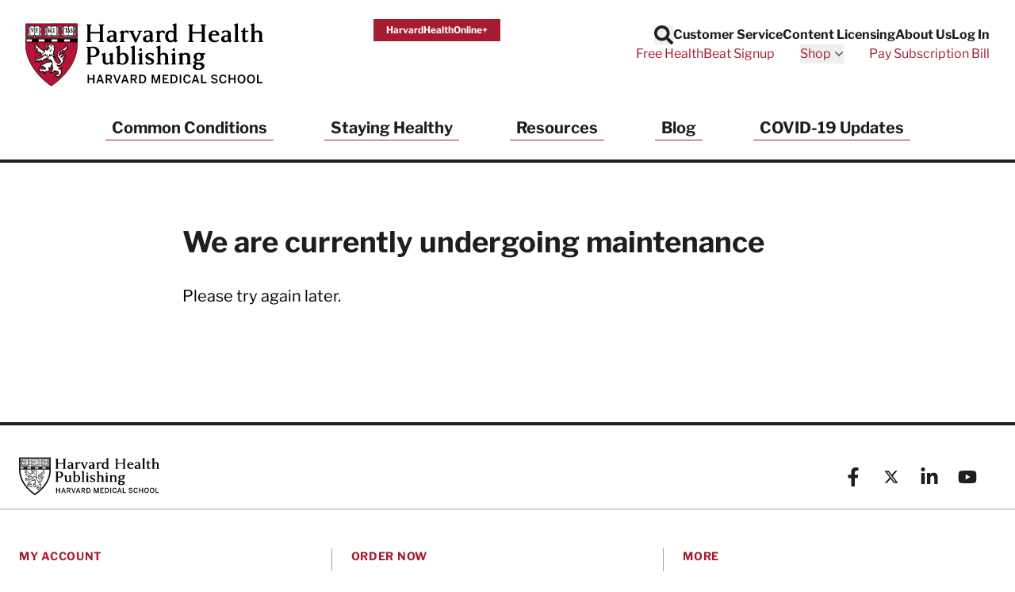

--- FILE ---
content_type: text/html; charset=UTF-8
request_url: https://www.health.harvard.edu/login?redirect_to=https%3A%2F%2Fwww.health.harvard.edu%2Fstaying-healthy%2Fhow-can-i-reduce-my-number-of-daily-medications
body_size: 36745
content:
<!doctype html>
<html lang="en">
<head>
    <meta charset="utf-8">
    <meta name="viewport" content="width=device-width, initial-scale=1">
    <meta name="csrf-token" content="">

    
            <meta name="algolia-site-verification"  content="F445628BD501C3DB" />
    
    <title>Harvard Health</title>
<meta name="keywords" content="health information, medical information, health news, health report, health newsletters, health newsletter, Harvard Health Publications, Harvard Health Publishing, Harvard Health, health.harvard.edu, health harvard edu, Harvard Heart Letter, Harvard Health Letter, Harvard Women's Health Watch, Harvard Mental Health Letter, Harvard Men's Health Watch, Perspectives on Prostate Disease">
<link rel="canonical" href="https://www.health.harvard.edu/login?redirect_to=https%3A%2F%2Fwww.health.harvard.edu%2Fstaying-healthy%2Fhow-can-i-reduce-my-number-of-daily-medications"/>
<meta property="og:title" content="Harvard Health" />


<script type="application/ld+json">{"@context":"https://schema.org"}</script>

    
    <link rel="apple-touch-icon" sizes="57x57" href="https://domf5oio6qrcr.cloudfront.net/icon/apple-touch-icon-57x57.png">
<link rel="apple-touch-icon" sizes="60x60" href="https://domf5oio6qrcr.cloudfront.net/icon/apple-touch-icon-60x60.png">
<link rel="apple-touch-icon" sizes="72x72" href="https://domf5oio6qrcr.cloudfront.net/icon/apple-touch-icon-72x72.png">
<link rel="apple-touch-icon" sizes="76x76" href="https://domf5oio6qrcr.cloudfront.net/icon/apple-touch-icon-76x76.png">
<link rel="apple-touch-icon" sizes="114x114" href="https://domf5oio6qrcr.cloudfront.net/icon/apple-touch-icon-114x114.png">
<link rel="apple-touch-icon" sizes="120x120" href="https://domf5oio6qrcr.cloudfront.net/icon/apple-touch-icon-120x120.png">
<link rel="apple-touch-icon" sizes="144x144" href="https://domf5oio6qrcr.cloudfront.net/icon/apple-touch-icon-144x144.png">
<link rel="apple-touch-icon" sizes="152x152" href="https://domf5oio6qrcr.cloudfront.net/icon/apple-touch-icon-152x152.png">
<link rel="apple-touch-icon" sizes="180x180" href="https://domf5oio6qrcr.cloudfront.net/icon/apple-touch-icon-180x180.png">
<link rel="icon" type="image/png" href="https://domf5oio6qrcr.cloudfront.net/icon/favicon-32x32.png" sizes="32x32">
<link rel="icon" type="image/png" href="https://domf5oio6qrcr.cloudfront.net/icon/android-chrome-192x192.png" sizes="192x192">
<link rel="icon" type="image/png" href="https://domf5oio6qrcr.cloudfront.net/icon/favicon-96x96.png" sizes="96x96">
<link rel="icon" type="image/png" href="https://domf5oio6qrcr.cloudfront.net/icon/favicon-16x16.png" sizes="16x16">

<link rel="mask-icon" href="https://domf5oio6qrcr.cloudfront.net/icon/safari-pinned-tab.svg" color="#b70034">
<meta name="apple-mobile-web-app-title" content="Harvard Health">
<meta name="application-name" content="Harvard Health">
<meta name="msapplication-TileColor" content="#b70034">
<meta name="msapplication-TileImage" content="https://domf5oio6qrcr.cloudfront.net/icon/mstile-144x144.png">
<meta name="theme-color" content="#ffffff">

    
    <link href="/css/app.css?id=925411e46262d736064af1c89a12299b" rel="stylesheet">

    
    <link rel="preload" href="https://www.health.harvard.edu/fonts/libre-franklin-v13-latin-regular.woff2" as="font" crossorigin="anonymous" />
<link rel="preload" href="https://www.health.harvard.edu/fonts/libre-franklin-v13-latin-700.woff2" as="font" crossorigin="anonymous" />
<link rel="preload" href="https://www.health.harvard.edu/fonts/libre-franklin-v13-latin-500.woff2" as="font" crossorigin="anonymous" />

    
    
    <style>
    [x-cloak] {
        display: none !important;
    }
    .articles-ribbon-carousel {
        height: 106px;
        position: relative;
        visibility: hidden;
    }
    .articles-ribbon-carousel.flickity-enabled {
        visibility: visible;
    }
    .articles-ribbon-carousel .flickity-viewport {
        height: 90px;
    }
    .articles-ribbon-carousel .carousel-cell {
        position: absolute;
        top: 0;
        left: 0;
    }
    .articles-ribbon-carousel .carousel-cell img {
        max-height: 90px;
        width: 100%;
    }
</style>
    <!-- Preloading images or other resources -->
    
    
    <script>
(function(i,s,o,g,r,a,m){i['GoogleAnalyticsObject']=r;i[r]=i[r]||function(){
    (i[r].q=i[r].q||[]).push(arguments)},i[r].l=1*new Date();a=s.createElement(o),
    m=s.getElementsByTagName(o)[0];a.async=1;a.src=g;m.parentNode.insertBefore(a,m)
})(window,document,'script','//www.google-analytics.com/analytics.js','ga');

if (typeof window.ga !== "function") {
    window.ga = function() {};
}

ga('create', {
    'trackingId':          'UA-512518-1',
    'siteSpeedSampleRate': 5,
    'cookieFlags':         'secure'
}, 'auto');


ga('send', 'pageview');
</script>

<script>
    window.dataLayer = window.dataLayer || [];
    function gtag(){dataLayer.push(arguments);}
    gtag('js', new Date());

    gtag('config', 'G-H25QYZDHR2', {
        'cookie_domain':        'health.harvard.edu',
        'site_speed_sample_rate': 5,
        'cookie_flags':         'secure'
    });
    </script>

    <!-- Google Tag Manager (HMS) -->
<script>(function(w,d,s,l,i){w[l]=w[l]||[];w[l].push({'gtm.start':
new Date().getTime(),event:'gtm.js'});var f=d.getElementsByTagName(s)[0],
j=d.createElement(s),dl=l!='dataLayer'?'&l='+l:'';j.async=true;j.src=
'https://www.googletagmanager.com/gtm.js?id='+i+dl;f.parentNode.insertBefore(j,f);
})(window,document,'script','dataLayer','GTM-TD6HB7B');</script>

<script src="https://cdnw.onlinelearning.hms.harvard.edu/gtm/v1.1/dl-wrapper.js"></script>

<script>
    // Track start of page load
    var pageData = {
        country: "US",
        language: "en-us",
        page_author: "Harvard Health Publishing",
        page_location: window.location.href,
        page_topic: "",
        page_type: "",
        page_update_date: "",
        site_name: "Harvard Health Publishing",
    };
    var userData = {
        user_id: ""
    };
    hmsgtm.pageStart(pageData, userData);
</script>

<!-- End Google Tag Manager (HMS) -->

    <script>
    ;(function(){var obj={DOMReady:function(f){var that=this;if(/in/.test(document.readyState)){setTimeout(function(){that.DOMReady(f)},9)}else{f.apply(that)}},gch:function(name){var urlvalue=this.gup(name);if(urlvalue!=""){var currentDate=new Date;var shortDomain=this.trim_cookie_domain(document.domain);this.set_cookie(name,urlvalue,currentDate.getFullYear()+1,currentDate.getMonth(),currentDate.getDate(),"/",shortDomain);return urlvalue}else return this.get_cookie(name)},gup:function(name){var regexS="[\\?&]"+name+"=([^&#]*)";var regex=new RegExp(regexS);var tmpURL=window.location.href;var results=regex.exec(tmpURL);if(results==null)return"";else return results[1]},hasup:function(name,tmpURL){var tmpURL=tmpURL||window.location.href;var regexS="[\\?&]"+name+"=([^&#]*)";var regex=new RegExp(regexS);return regex.test(tmpURL)},trim_cookie_domain:function(domain){var ipregexS="\\d{1,3}\\.\\d{1,3}\\.\\d{1,3}\\.\\d{1,3}";var ipregex=new RegExp(ipregexS);if(ipregex.test(domain)){return null}var tldStart=domain.lastIndexOf(".");if(tldStart>0){var domainStart=domain.lastIndexOf(".",tldStart-1);if(domainStart>0){return domain.substring(domainStart+1)}}return null},get_cookie:function(cookie_name){var results=document.cookie.match(cookie_name+"=(.*?)(;|$)");if(results)return unescape(results[1]);else return""},set_cookie:function(name,value,exp_y,exp_m,exp_d,path,domain,secure){var cookie_string=name+"="+escape(value);if(exp_y&&exp_m&&exp_d){var expires=new Date(exp_y,exp_m,exp_d);cookie_string+="; expires="+expires.toGMTString()}if(path)cookie_string+="; path="+escape(path);if(domain)cookie_string+="; domain="+escape(domain);if(secure)cookie_string+="; secure";document.cookie=cookie_string},PersistTracking:function(){var that=this;var mid=that.gch("mid");var ml=that.gch("ml");if(!mid||!ml){return}if(typeof EXpersist==="undefined"||!EXpersist||!EXpersist.length){return}var patterns={};for(var i=0;i<EXpersist.length;i++){var persist=EXpersist[i];if(typeof persist==="string"&&persist.length>0){patterns[persist]=true}else if(persist&&persist.domain){if(typeof persist.path==="string"&&persist.path.length>0){patterns[persist.domain]=new RegExp(persist.path,"i")}else if(typeof persist.path==="undefined"){patterns[persist.domain]=true}}}var links=document.getElementsByTagName("a");for(var i=0;i<links.length;i++){var link=links[i];if(link.hostname!==window.location.hostname&&link.hostname in patterns){var pattern=patterns[link.hostname];if(pattern===true||pattern.test(link.pathname)){if(link.search.length==0){link.search="?mid="+mid+"&ml="+ml}else if(!that.hasup("mid",link.search)&&!that.hasup("ml",link.search)){link.search=link.search+"&mid="+mid+"&ml="+ml}}}}}};window.DlvTracking=obj;obj.DOMReady(obj.PersistTracking)})();(function(){var write_tag=function(EXcl,EXe,EXsl,EXu){var ga2=document.createElement("script");ga2.type="text/javascript";ga2.src="//integration.delivra.com/tracking/"+"default.aspx?mid="+DlvTracking.gch("mid")+"&ml="+DlvTracking.gch("ml")+"&cl="+escape(EXcl)+"&e="+escape(EXe)+"&sl="+escape(EXsl)+"&u="+escape(EXu)+"&l="+escape("")+"&url="+escape(window.location)+"&version=2";var s=document.getElementsByTagName("script")[0];s.parentNode.insertBefore(ga2,s)};window.push=function(ListName,Url){write_tag(ListName,"page",Url,"")};window.push_purchase=function(ListName,OrderID,Price,Quantity){var Exu="q="+Quantity+",p="+Price;write_tag(ListName,OrderID,"order confirmed",Exu)}})();
    try {
        push('harvardhealthpublications', window.location);
    } catch(err) {}
</script>

    <link rel="preload" href="https://cdn.static.zdbb.net/js/SMQ65iV8SesFwb3ICwHHPk.min.js" as="script">
<script type="text/javascript" async="true" src="https://cdn.static.zdbb.net/js/SMQ65iV8SesFwb3ICwHHPk.min.js" ></script>

    <script type="text/javascript">
    window.keywords = [];
    </script>

    </head>
<body>
    <noscript><iframe src="https://www.googletagmanager.com/ns.html?id=GTM-TD6HB7B" height="0" width="0" style="display:none;visibility:hidden"></iframe></noscript>

    <noscript><img height="1" width="1" src="//zdbb.net/l/SMQ65iV8SesFwb3ICwHHPk/" alt="" /></noscript>

    <div id="app" class="min-h-screen flex flex-col">

        <header
    id="global-header"
    x-data="{
        headerSticky: false,
        mobileMenuOpen: false,
        searchOpen: false
    }"
    x-bind:class="{ 'h-[90px] lg:h-[190px] md:h-auto': headerSticky }"
    x-on:scroll.window="headerSticky = window.innerWidth < 1280 && window.pageYOffset >= 400"
>
    <div
        class="px-4 py-3 sm:py-6 lg:px-8 2xl:px-20 border-b-4 border-black"
        x-bind:class="{ 'fixed w-full top-0 left-0 right-0 bg-white z-20 animate-slide-in-down shadow-bottom': headerSticky }"
    >
        <div class="max-w-screen-xl mx-auto">
            <div
                class="flex flex-wrap 2xs:flex-nowrap justify-between items-start gap-y-4 lg:gap-y-0 gap-x-8"
                x-bind:class="{ 'flex-nowrap': headerSticky }"
            >

                <div class="flex justify-center">

                    <a
                        class="hidden md:inline-block md:mt-0 order-1 2xs:order-none w-full max-w-[176px] md:max-w-[220px] xl:max-w-[300px] md:h-[58px] xl:h-[90px] print:h-[50px]"
                        x-bind:class="{ 'sm:h-[80px]' : headerSticky }"
                        href="https://www.health.harvard.edu"
                    >
                        <span class="sr-only">Harvard Health Publishing</span>
                        <img class="w-auto h-full" src="https://www.health.harvard.edu/img/logos/NEW-HHP_logo_stack4.svg" alt="Harvard Health Publishing Logo" width="290" height="80" loading="eager" />
                    </a>

                    <a class="md:hidden" href="https://www.health.harvard.edu">
                        <span class="sr-only">Harvard Health Publishing</span>
                        <svg class="xs:h-[50px] xs:w-32" fill="none" height="35" viewBox="0 0 90 35" width="90" xmlns="http://www.w3.org/2000/svg" xmlns:xlink="http://www.w3.org/1999/xlink"><clipPath id="a"><path d="m0 0h90v35h-90z"/></clipPath><g clip-path="url(#a)"><path d="m15.005 1.20572-13.84416.00396-.029 11.07402c0 13.5765 13.61476 22.2259 13.75186 22.3129l.0435.0277c.0356-.0027.1213-.0607.1213-.0607 2.314-1.5136 13.8534-9.7001 13.8534-22.2113l.004-11.12284c-.029-.02901-13.8996-.02505-13.8996-.02505zm13.8192 9.81358h-27.41548v-1.59804h27.41678v1.59804z" fill="#b71237"/><path d="m14.8943 34.7587-.0804-.0514c-.1424-.0897-3.5376-2.2546-6.95641-6.1218-3.12879-3.5388-6.85749-9.24-6.85749-16.3018l.02901-11.20723 13.97599-.00396s3.4677 0 6.9393.00132c4.6648.00351 7.0161.02417 7.0539.06197l.0396.03823-.004 11.17687c0 12.5824-11.5895 20.8019-13.9127 22.3208-.1134.0765-.1662.0804-.1833.0817l-.0435.0027zm-13.60159-33.41854-.02901 10.94354c0 6.9788 3.6931 12.6219 6.79156 16.1278 3.31864 3.7551 6.61094 5.8897 6.88514 6.0651.0119-.0066.0238-.0146.0356-.0225 2.3048-1.507 13.7941-9.654 13.7941-22.1006v-1.2024h-27.49322v-1.86174h27.49452l.0027-7.93206c-1.0891-.01845-9.3297-.02241-13.7677-.01977l-13.71369.00395zm.24787 9.54594h27.15302v-1.33436h-27.15302z" fill="#231f20"/><path d="m7.07957 12.3008c-.00395.0172-.03428.1714-.03428.1714-.02109.1068-.09097.1807-.19777.1622l-.39159-.0672c-.16086-.0435-.2993-.0791-.42851-.0343-.05406.0382-.14636.1107-.22151.1991.02637.0118.06329.029.06329.029.11075.0422.29402.1121.34149.3349.00527.1701.10416.3072.19118.4285l.06856.0989c.02901.0409.04746.0791.04746.1186 0 .0317-.01186.062-.03955.0937l-.18327.2122s-.10416.1121-.10548.1134c0 .0053-.08438.2149-.13449.3389.04088.0751.08571.1437.13713.1529.16481-.0408.31775-.0198.44169.0106l.25843.0316c-.01451-.0026.06328-.0026.04878 0l.10284-.0092c.11471-.0172.27293-.0396.39819.0633 0 0 .11734.2505.12526.2689.02505.0778.04351.1569.04351.2268 0 .1029-.01846.1965-.03428.2795l-.02374.149c-.00527.029-.01846.0712-.03428.0963-.24524.3586-.58014.6434-.96645.828.02505-.0145.029-.0171.029-.0171-.00395.0052-.00791.0224-.00791.0448 0 .0066.00264.0158.00396.0224.05142.0409.20041.0251.30721.0132l.10548-.0119c.17799-.0092.33357-.0659.49839-.1279l.53135-.1437c.09229-.025.1569.0251.20041.1094.10021.2005.21887.3455.32567.3982-.00923-.0079.00791-.0131.09757-.0896.10284-.087.27424-.2334.53399-.1358.01846.0079.0356.0171.05142.029.17536.1345.22942.3256.27293.4799.03296.1134.06065.2123.12657.2795.03033.0304.0501.0712.0567.1134.00263.0185.00395.0383.00395.0554 0 .2004-.17272.2756-.23205.3006l-.03297.0158c-.01714.0079-.03428.0251-.05273.0277l-.43511.0725c-.15162.0119-.27424.0343-.37181.0831.01582.0198.01977.0356.05274.0527.20568.1095.46279.1504.7344.1925l.14899.0238c-.00791 0 .34017-.0106.34017-.0106l.5472.0145c.0725.0027.1147.0396.149.1029.0342.0646.0079.1371-.0304.1991l-.0909.1437c-.0159.0237-.0356.0448-.0581.0606l-.88598.5973c-.0356.0198-.52344.1925-.52344.1925l-.6843.269c-.00791.0026-.03955.0171-.04747.0184-.3995.1029-.67111-.1173-.88998-.294-.1569-.1266-.29139-.236-.44697-.2241-.16217 0-.2637.0409-.38895.1503-.04088.0409-.05538.1107-.05538.1819 0 .0238.00527.0475.00791.0699.01582.0066.04219.0185.04219.0185.08175.029.27293.0989.27293.3375-.01055.3085-.13976.5525-.2637.7898-.10811.2057-.20964.3995-.22546.617-.00264.0146-.00264.0291-.00264.0436 0 .0448.00923.087.0356.0975.02242.0106.02505.0119.02505.0119.01583.0039.05538-.0079.06725-.0198l.05405-.083c.04879-.0897.13054-.2387.33886-.2796.02109-.0039.04087-.0052.06197-.0026.35467.0409.55113.0026.67902-.1345.03033-.033.0712-.0541.11471-.062.1068-.0171.22019.0159.30985.091.08965.0765.14371.1846.14371.2888 0 0 .00396.0514.00791.0949.21228-.0382.36523-.236.54058-.534l.06988-.1187c.02637-.0448.08703-.0791.13713-.0936l.14371-.0408c.16482-.0541.3916-.1279.61442.0158.04483.0277.07516.0725.08834.1239.01187.0541.01846.1055.01846.1556 0 .1899-.08043.3481-.14767.4812 0 0-.0356.0871-.06593.1635.34149-.0778.58144-.3731.83064-.6935l.1503-.1885c.0462-.1081.153-.327.4285-.327.0198 0 .0396.0026.058.0092.1161.0356.1688-.0013.3323-.232l.2677-.3007c.0382-.0422.0606-.0369.1173-.0369h.1094c.0541 0 .1002-.0066.1398.0317.0382.0382.0541.0619.0541.1134v.2597s0 .0079-.0014.0119c.0317-.0119.2044-.0765.2677-.1002.0092-.0053.3744-.2321.3744-.2321.0475-.029.1148-.0343.1675-.0211l1.3752.3573c.2795.1055.3336.2993.3336.4615 0 .0606-.0079.1173-.0132.1622-.0079.0527-.0119.0949-.0119.1265 0 .0383.0066.0646.0237.0805.0383.0382.0594.0909.0594.1424 0 .0263-.0053.0527-.0158.0791-.0554.1305-.1991.2861-.5657.2861-.0052 0-.6988.0395-.6988.0395-.5748.0106-1.1181.0198-1.5136.393l-.3758.3757c-.0356.0356-.0844.0567-.1358.0594-.2676.0079-.4667.1358-.6975.2848-.2083.1344-.4245.2689-.70272.3203-.20173.1108-.4272.1121-.6131.1042-.16482-.0066-.26238-.0026-.33095.0303.17932.2149.51158.3165.81747.3995.02901.0106.1714.029.1714.029.1477.008.3718.0198.4799.2387.0106.0224.0185.0461.0211.0699.0185.1859.0528.2597.124.2887.0132-.0079.0316-.0171.0316-.0171.0699-.0422.2545-.153.4443.0105.0304.033.327.3217.327.3217l.3613.3719c.062.0632.0501.1279.0079.207-.1608.2966-.4799.2452-.6698.2136l-.1582-.0185c-.0145-.0185-.2057.0119-.2057.0119-.2966.0527-.70406.1252-.98095-.2123.00791.0092.02637.0264.0356.0343l-.27424-.2294c-.22283-.1991-.41797-.3666-.68826-.3745-.28216.0804-.41005.1674-.43642.3151 0 .0053-.00132.0106-.00132.0106l.06856.0738.11867.1305c.03164.0356.04351.0712.04351.1147 0 .0119 0 .0225-.00264.0343-.00659.058-.04878.0989-.09757.1306-.23205.1542-.49048.3889-.49048.6658 0 .0356.00396.0725.01319.1094 0-.0026.01187.0224.02109.0422.02506-.0066.08834-.025.08834-.025.10416-.0396.26107-.0989.44302 0 .06065.0329.09757.0817.10284.1503l.01582.2123c.00923.2346.03824.3428.11471.4008.05142-.0211.10944-.0435.10944-.0435.1569-.0818.39554-.2044.67375 0 .04878.0184.12262-.0145.28347-.1055l.26107-.124c.0264-.0131.029-.0092.0593-.0092.4866 0 .683.4233.8122.7028 0 0 0 .0026.0013.0026.0066.0053.0172.0132.0172.0132.2149.1674.3955.2861.5524.2426.0066-.0211.0185-.0396.0185-.0672 0-.0462-.0079-.1002-.0198-.1675-.0105-.062-.0237-.1371-.0237-.2162 0-.1675.0567-.3521.3085-.4734.0316-.0118.4813-.0435.4813-.0435l.2861-.0092c.0079 0 .0527-.004.0606-.004.4219.0396.7555.0462.9032-.2505.0066-.0118.3019-.5155.3507-.5973.0106-.0566.0659-.3441.0659-.3441.0132-.0738.0673-.1331.1385-.1556.1556-.0487.3085.008.4311.0528 0 0 .0633.0184.1042.0316-.0699-.2373-.1226-.4746-.1226-.7199 0-.1226.0092-.2479.0263-.3744.091-.3481.24-.6237.4364-.8201.0581-.058.1438-.0752.2189-.0449l.091.037c.0633.025.1068.0738.12.1397l.0883.4523c.0514.2953.0989.5722.2215.8267.0198.0422.0303.0593.0185.1054l-.1661.6712-.1411.5313c-.1226.4931-.4575.8966-.9243 1.13.0053.0026-.0224.0421-.0132.0646.0053.0092.1015.0039.1793 0 0 0 .12.0039.1886.0052.5168-.0672.9928-.3124 1.3396-.6935.0514-.0554.1292-.0791.2017-.058.1028.0277.182-.0132.3151-.0883.1596-.091.4022-.2281.6936-.0528.116.0857.2795.0725.4535.058.2716-.0224.7265-.0606.8504.4668.004.0118.0014.0712.0027.0844l.0118.2452c.0304.2505.0871.7173-.41.8531-.0409.0105-.0435.0197-.0831.0039l-.5142-.1912c-.4008-.1964-.5828-.2531-.7845-.0197-.0488.0487-.1081.1213-.0804.174.0685.12.2426.4232-.0132.6408.0171-.0145.0316-.033.0435-.0514l-.0277.0474c-.1292.2202-.2162.3877-.1569.5353 0-.0052.0264.0436.2031.0053.2083-.0857.4258 0 .6012.0673l.2505.0738c.0251.0079.0884.0264.1095.0409l.0791.0633c.1648.1292.323.2412.4918.261.0079-.0198.0158-.0382.0158-.0382l.1107-.2189c.0264-.0264.3376-.1819.3376-.1819.2083-.0726.2294-.0989.2294-.178.062-.3323.2901-.6276.6157-.828.029-.0172.0857-.0264.12-.0277.0725-.004.3033-.0778.4404-.1741-.0053-.0053-.0237-.0237-.0237-.0237l-.0831-.0884c-.0237-.0263-.0633-.0791-.0712-.1147-.0106-.0487-.0158-.0949-.0158-.1397 0-.2308.1239-.4259.2281-.5854.1028-.1609.1608-.2624.1608-.3587 0-.0593-.0224-.1134-.0685-.1793-.0172-.0237-.0251-.0316-.0304-.0619l-.0593-.3297c-.0264-.2109-.0488-.3942-.1951-.5063-.0066-.0052-.3587-.1846-.3587-.1846l-.3876-.1846c-.0699-.0342-.0923-.0922-.0923-.17 0-.1767.1121-.2809.3336-.3072l.0488-.008c.2531-.0698.4628.0106.6315.0752.1701.0646.2294.0659.2756.0409-.0251-.1411-.1661-.2954-.2954-.4233-.2215-.1595-.4983-.2254-.7911-.2953-.4456-.1068-.9071-.2176-1.213-.6461-.025-.0356-.0369-.0764-.0369-.1173 0-.0528.0198-.1042.0593-.1424l.0541-.0541c.0488-.0488.1187-.0699.1859-.054.5551.1213 1.1049.0026 1.4701-.3165.2189-.2861.4958-.6315.9203-.7752.302-.24.3666-.6342.3666-1.1524.0224-.2611.1305-.4852.3125-.6672.0066-.0066.3955-.1925.3955-.1925.1279-.0395.1754-.0619.2004-.0843-.232-.1148-.4878-.2202-.7581-.1925-.0409.0039-.0818-.004-.1187-.0238-.12-.0659-.1556-.1569-.1648-.2215-.0013-.0132-.0026-.025-.0026-.0382 0-.1358.1002-.2347.1635-.2954l.0316-.0316c.0132-.0132.0343-.0382.0501-.0475l.4338-.2479c.5709-.3045.9216-.526.9216-.9967 0-.0053 0-.0106 0-.0159-.0092-.0237-.0145-.0356-.0197-.0474-.0673.0277-.1306.0593-.2084.1213l-.2993.2017c-.2755.1569-.5933.2242-.9005.2901-.3032.0659-.592.1266-.8306.2755-.0317.0198-.0686.0304-.1068.0304-.1134 0-.211-.062-.2519-.1635-.0158-.0369-.0224-.0765-.0224-.1161 0-.0962.0396-.1911.0949-.2465.0937-.1305.2466-.2162.3824-.2927.1622-.091.2637-.153.3164-.2756l.0554-.1582c.0831-.2452.1912-.5445.4958-.6751.0382-.0197.2755-.1437.2755-.1437.0607-.0224.0752-.0475.1121-.0685-.0184-.0106-.0145-.0146-.0409-.0238-.4825-.1503-.9493.2228-1.1853.4575-.0184.0185-.0395.033-.0633.0435l-.1806.0752c-.3138.1292-.6395.2637-.8544.4918-.0224.0237-.0514.0422-.0831.0527-.0923.0317-.1991.0132-.2808-.0448-.0817-.0593-.1292-.1516-.1292-.2545-.0752-.7462.5195-1.2868.9968-1.7232l.1147-.1055c.0132-.0119.0699-.0382.0857-.0462l.2927-.1516c.2294-.145.5155-.3257.8728-.1622.2795.149.5024.2506.7384.1728.1542-.0554.2545-.1925.3705-.3508.1121-.1529.2386-.3243.4377-.4443.2083-.0738.3771-.0198.5129.0224.0567.0185.1635.0528.1925.0422l.0264-.0448c.0039-.0198.0066-.0396.0066-.0593 0-.1345-.0936-.2611-.236-.4431l-.1714-.2346c-.0238-.0317-.033-.0647-.033-.0989 0-.0264.0053-.0528.0158-.0805.0554-.1437.0831-.2927.0831-.443 0-.352-.1503-.6988-.4246-.9414-.0778-.0422-.2597-.1252-.443-.1173.0224.0369.0607.0975.0607.0975l.174.3771c.004.0462.0053.091.0053.1332 0 .828-.716 1.1866-1.2961 1.4767l-.4997.2729c-1.1721.5881-2.7148 1.5321-2.8005 3.0774.0172.7951.3468 1.5532.9559 2.1808.0093.0105.0224.0277.0303.0395l.215.3376c.2412.3626.5063.7634.5063 1.2433 0 .116-.0159.2374-.0515.3639-.2043.472-.7357.472-.9348.472-1.1536-.0764-1.7813-1.2407-2.2401-2.0898l-.0699-.1305c-.0066-.0145-.0949-.203-.0949-.203-.1266-.269-.2584-.5472-.2901-.8861-.0052-.0606.0159-.12.058-.1621.0541-.0554.2057-.1675.418-.0251.0237.0185.2307.3481.2307.3481.0277.062.0436.0923.0607.1186.0185-.058.0527-.112.0527-.174 0-.2004-.0843-.4219-.1674-.6368l-.0251-.0673c-.0619-.1028-.1859-.2136-.3177-.3309-.1727-.1543-.3507-.3125-.4549-.5445-.0092-.0225-.0158-.0449-.0171-.0699 0-.0106 0-.0224 0-.033 0-.2742.2439-.3415.3375-.3665 0 0 .0356-.0119.058-.0185-.0817-.2914-.1345-.5999-.1345-.9203 0-.1556.0106-.3138.029-.472 0-.0053 0-.0093 0-.0119 0-.0145-.0052-.0145-.0052-.0171 0-.0013.0039-.004.0145-.0172l.261-.2795c.0818-.0501.0857-.0606.087-.0791-.0883-.3375-.1147-.6764-.1147-1.0047 0-.1345.004-.269.0079-.3995.004-.029.0963-.3323.0963-.3323.0501-.1358.087-.2412.087-.3335 0-.0343-.0119-.0646-.0237-.0963-.182-.1107-.211-.3059-.2202-.4114 0 0-.0158-.0988-.0172-.1041-.0039-.0027-.0118-.0053-.0118-.0053.0237.0106.0316.0092.0567.0092-.4839 0-.8676-.1793-1.2394-.352l-.4232-.1859c-.0976-.0251-.1939.0105-.3415.0725l-.2255.0791c-.0066.0013-.2386.0435-.2386.0435-.2492.0409-.4642.0752-.6013.2229-.0778.0962-.0791.2109-.0751.4206l.0026.1292c0 .0224-.0039.0435-.0105.0646-.0409.1213-.1174.1727-.1741.1951-.1318.0514-.2545-.0158-.3204-.0514l-.029-.0158c-.3613-.1991-.505-.5591-.4048-.9309.0185-.0633-.0369-.116-.0606-.1358-.0897-.058-.2584-.1068-.3982-.0554-.1134.0396-.1714.1582-.2545.3494 0 0-.029.0646-.0488.1068 0 .0145-.0026.0304-.0026.0449 0 .1265.0317.2597.0818.3414.1582.1609.3902.2888.6355.4259l.5867.3758c.0396.025.0488.0488.0646.0923.0211.0633.0303.1239.0303.1833 0 .2149-.112.3876-.2083.5168.0053.0053.0145.0119.0145.0119.0659.0474.1965.1424.1965.3125 0 .0224-.0027.0474-.0079.0725-.0159.0764-.0739.1371-.149.1569-.356.0896-.7107.0145-.9744-.2031-.004-.0039-.1754-.2307-.1754-.2307-.0553-.0949-.0857-.1305-.1213-.145-.0263.025-.0606.1068-.0804.1555l-.0817.1728c.0132-.0238-.0172.1424-.0172.1424-.0171.1489-.0369.3349-.1846.4627-.0422.0383-.0988.0554-.1542.0488l-.1635-.0184c-.7436-.2492-1.41608-.621-2.15971-1.1788-.32435-.2465-.56564-.5775-.79901-.8979l-.18063-.2439c-.01451-.0198-.02505-.0382-.03165-.0619l-.06724-.2347c-.12394-.4483-.23469-.7489-.55509-.8465-.03428.0079-.07647.0171-.09097.0198zm-.98096 2.3694c.02769-.0119.05274-.0093.08043-.0159-.02769 0-.05538.0053-.08043.0159zm6.78499-.273c.0316-.0395.0514-.0448.0514-.0712 0 0 0-.0013 0-.0026-.0171.0211-.0369.0554-.0501.0725zm3.5995 2.4788s.0145.0026.0263.0409c-.0066-.0211-.0039-.0462-.0092-.0673-.0119.0159-.0171.0238-.0171.0264zm-4.4196 3.08.0066-.0026c-.0066-.0013-.0119-.0013-.0264-.0145zm.0171.0396c.0027-.0238.0053-.033.0053-.0356 0 0 0 0-.0013-.0014-.0027.0172-.004.037-.004.037zm-3.94887 1.18h.01319c-.00528 0-.00528 0-.01319 0zm6.61357 3.9225c0 .0224.0053.0435.0145.0699-.0079-.025-.0053-.0514-.0132-.0765 0 .0027-.0013.0053-.0013.0066zm.2215 1.954c.0198 0 .0554.0014.0554.0014-.0093 0-.0409-.0027-.0554-.0014z" fill="#fff"/><path d="m1.29929 12.2797c0-3.23161.00132-6.8311 0-11.04105h27.62771s-.0039 1.6468-.0039 11.10965c0 13.9905-13.9299 22.1915-13.9299 22.1915s-13.69523-8.615-13.69523-22.2614z" stroke="#000" stroke-width=".72"/><path d="m20.5823 28.3838h.0026s-.0053-.0039-.0079-.0066h.0079-.0026.0145-.0027c-.091-.0738-.2017-.2241-.2624-.2729-.1094-.4878.6501-.8135.2703-1.3383-.0896-.3072-.0171-.7054-.3256-.9401-.2163-.1806-.5063-.2162-.7595-.3784 0-.1265.1635-.0909.2532-.1265.3981-.1082.7594.3797 1.0495.0184.0356-.2716-.2176-.5063-.3982-.6869-.5973-.4153-1.5004-.2532-1.9527-.886l.0541-.0541c.5788.1266 1.2117.0185 1.6454-.3613.2532-.3256.5063-.6513.9032-.7594.3982-.3086.4523-.8135.4523-1.3212.0184-.1977.1094-.3797.2531-.5234.2176-.1991.7779-.1266.6685-.5419-.3072-.1622-.6329-.3072-.9942-.2716-.1635-.0897.0356-.2162.091-.2888.5788-.3797 1.4833-.6144 1.4464-1.4648-.0541-.0897-.0356-.2347-.1806-.2532-.2532.037-.3982.2717-.6329.3798-.5419.3072-1.2288.2531-1.7536.5788-.1094 0-.0725-.1437-.0369-.1806.1991-.2717.5959-.2888.741-.6329.1081-.2716.1621-.6329.4694-.741.1806-.1437.4707-.1437.5788-.3613-.0185-.1266-.1635-.1991-.2716-.236-.5235-.1622-1.0298.145-1.391.5063-.3798.1635-.8136.3072-1.1036.6157-.0541.0172-.1437-.0184-.1437-.1094-.0726-.7225.5788-1.2473 1.0482-1.6811.3441-.0909.6328-.5063 1.031-.3243.2703.1437.5604.2874.8861.1806.3981-.145.4878-.5973.8491-.8135.2716-.091.65.3072.8135-.0725.0909-.3982-.2347-.6329-.4154-.923.2163-.5603.0541-1.2103-.3981-1.6085-.2163-.1266-.4879-.2176-.741-.1451-.1991.2532.1806.4167.1991.6685.0909 1.0311-1.0311 1.2658-1.6983 1.6996-1.2657.6328-2.8031 1.6085-2.8927 3.2355.0184.9032.3982 1.6996 1.0126 2.3325.3256.5603.8491 1.0838.65 1.7905-.1266.2887-.4694.3256-.741.3256-1.0851-.0725-1.6811-1.2829-2.1333-2.1148-.1451-.3257-.3257-.6329-.3613-1.0126.0541-.0541.1081-.0356.1635 0 .1991.1806.1806.6144.5234.5603.2703-.3797.0726-.8319-.0725-1.2117-.1991-.3428-.6144-.5234-.7779-.886-.0184-.2716.3797-.1081.3982-.3784-.145-.4707-.1635-.9585-.1094-1.3923.0725-.1991.3625-.1807.3625-.4325-.1265-.4522-.1265-.9045-.1081-1.3923.0541-.2888.2888-.596.1266-.9032-.3243-.091-.0541-.4878-.3613-.5788-.6144 0-1.0666-.3257-1.5914-.5235-.2716-.0725-.4694.091-.6869.1438-.3428.0725-.7054.0725-.9401.3256-.1635.1978-.1266.4154-.1266.687-.054.1621-.1991.0184-.2703 0-.2531-.1437-.3441-.4154-.2716-.687.0356-.1265-.0184-.2531-.1266-.3441-.1635-.1081-.3981-.1622-.5959-.0897-.2532.0897-.3257.3785-.4338.596-.0185.1806.0185.3982.1081.5419.3613.3797.8676.5234 1.2658.8491.0725.2176-.0725.4338-.2163.6144-.0184.1991.2716.1991.2347.3798-.2887.0725-.5788.0184-.7963-.1622-.1451-.1266-.1807-.3982-.4154-.4338-.2175 0-.2531.2901-.3441.4338-.0725.1622-.0185.4338-.1622.5603l-.1635-.0171c-.741-.2531-1.40943-.6513-2.06077-1.1392-.37972-.29-.65133-.7238-.94008-1.1036-.14372-.4522-.21624-1.0838-.79506-1.2288-.12657.0185-.29006.0356-.3072.1806l-.03692.1807c-.28875 0-.57882-.1991-.88603-.091-.14503.091-.28875.1991-.37973.3441-.01846.3257.37973.1991.43379.4523 0 .2347.18063.4338.28875.5959-.07252.1279-.21624.1991-.28875.3257l-.18195.4522c.07383.1451.16349.3257.34412.3442.25315-.1095.46939.0725.741.0369.16217.0171.43378-.1279.45224.1437.09098.2162 0 .4153-.01846.6144-.23601.3428-.54322.5973-.88603.7595-.10943.0725-.10943.2347-.07251.3428.12657.1819.41532.1081.61441.091.37973-.0185.66848-.2347 1.02975-.2717.09097.1807.23469.3982.41664.4879.28875.0725.36127-.3257.65002-.2176.23469.1807.16349.5248.37973.741.01845.1266-.10812.1266-.18064.1807-.30721.1081-.74099 0-.97568.2531-.03692.1451.08965.2716.19909.3257.27161.1437.61442.1806.94008.236.28875.0356.59599-.0725.86759 0l-.091.1437-.88602.596c-.39819.1635-.83197.2531-1.19324.4522-.56036.1437-.79637-.5617-1.30135-.5234-.21755 0-.36127.0712-.5063.1977-.12658.1266-.14372.3257-.10812.4879.07252.1635.30721.091.30721.2716-.01846.5063-.45224.8676-.48784 1.3923-.01846.1253.01846.2875.16349.3428.09098.0541.23469.0185.30721-.054.10812-.1081.10812-.2716.28875-.3072.30721.0356.63288.0356.84911-.1991.10812-.0172.21755.091.21755.1806 0 .1266 0 .2716.12658.3257.45224.0184.66979-.4509.86757-.7766.19909-.0356.41664-.182.61441-.0541.07252.3072-.18063.5235-.23469.8135.01846.0726.10812.1438.19909.1622.54189-.0725.84909-.5775 1.17479-.9757.0541-.1094.1081-.2531.2716-.2531.4153.1252.5234-.3798.7766-.5617h.1094c.0369.1266-.054.2175 0 .3441.1807.1978.3798-.0184.5604-.054l.3797-.236c.4523.1437.9216.2531 1.3923.3612.3798.1451 0 .5419.2347.7779-.054.1266-.2175.1635-.3797.1635-.795.1068-1.7167-.1094-2.3495.4879l-.3798.3797c-.5959.0185-.9031.5234-1.44636.6144-.36127.2532-.92163-.1081-1.15764.3072.18064.3797.63288.5063 1.03107.6144.16349.0726.43383-.0184.52473.1622.0185.1807.0541.3982.2716.4694.1622.0527.2532-.1806.3982-.0541.1991.2717.4879.3982.6514.6514-.1279.2347-.4351.091-.6514.091l-.0356-.0172c-.3256.0356-.741.1978-.99412-.1094-.34413-.2532-.61442-.65-1.10358-.65-.27161.0725-.56036.1806-.61442.4878-.0356.1806.14372.2532.21623.3613-.32566.2175-.66847.5603-.56036.9928.0356.091.07252.1991.1991.1991.16349 0 .28875-.1437.45224-.0554.03692.2729-.0356.6883.28875.8148.25315-.0369.43378-.3085.70539-.1094.27161.1266.48785-.1266.72387-.1991.3797 0 .5234.3626.6513.6329.2347.1806.5604.4694.8847.2887.2176-.3072-.1991-.7054.2176-.9031.2531-.0725.4694.0171.7225-.0369.3982.0369.886.0725 1.1036-.3613l.3613-.6157.0725-.3785c.236-.0725.5788.3073.6869-.054-.1252-.3626-.1622-.7239-.1081-1.1207.0725-.2716.1991-.5248.3797-.7067l.091.0369c.1081.4509.1253.9031.3244 1.3198-.0356.4166-.2532.7766-.3073 1.1932-.1094.4338-.4166.7766-.8135.977-.0909.0725-.1621.1991-.1081.3244.1081.1991.3797.091.5775.1265.5604-.0725 1.0851-.3428 1.4649-.7581.3981.1081.5959-.3797.9585-.1635.3797.2901 1.0667-.2162 1.2117.3982-.0541.2888.2162.8122-.2531.9401-.4707-.0725-1.0126-.6869-1.482-.1437-.1095.1081-.1807.2531-.1095.3968.0725.1266.1635.2888.0356.3969-.1265.2176-.3072.4879-.1977.7595.0896.1621.2716.1621.4337.1265.2717-.1081.5248.1266.7951.1451.2347.1806.4707.3982.7779.3784.1266-.0712.1081-.2347.1991-.3428.1991-.1635.6144-.1279.6144-.4879.0541-.2716.2848-.5115.5195-.6566.0541.0185.5828-.1094.7239-.3665z" fill="#000"/><path d="m20.5968 28.3772h-.0145.0026-.0079c.0026.0027.0079.0066.0079.0066h-.0026v-.0026c-.1411.2571-.6698.385-.7239.3665-.2347.1451-.4654.385-.5195.6566 0 .36-.4153.3244-.6144.4879-.091.1081-.0725.2716-.1991.3428-.3072.0198-.5432-.1978-.7779-.3784-.2703-.0185-.5234-.2532-.7951-.1451-.1621.0356-.3441.0356-.4337-.1265-.1095-.2716.0712-.5419.1977-.7595.1279-.1081.0369-.2703-.0356-.3969-.0712-.1437 0-.2887.1095-.3968.4694-.5432 1.0113.0712 1.482.1437.4693-.1279.199-.6513.2531-.9401-.145-.6144-.832-.1081-1.2117-.3982-.3626-.2162-.5604.2716-.9585.1635-.3798.4153-.9045.6856-1.4649.7581-.1978-.0355-.4694.0726-.5775-.1265-.054-.1253.0172-.2519.1081-.3244.3969-.2004.7041-.5432.8135-.977.0541-.4166.2717-.7766.3073-1.1932-.1991-.4167-.2163-.8689-.3244-1.3198l-.091-.0369c-.1806.1819-.3072.4351-.3797.7067-.0541.3968-.0171.7581.1081 1.1207-.1081.3613-.4509-.0185-.6869.054l-.0725.3785-.3613.6157c-.2176.4338-.7054.3982-1.1036.3613-.2531.054-.4694-.0356-.7225.0369-.4167.1977 0 .5959-.2176.9031-.3243.1807-.65-.1081-.8847-.2887-.1279-.2703-.2716-.6329-.6513-.6329-.23602.0725-.45226.3257-.72387.1991-.27161-.1991-.45224.0725-.70539.1094-.32435-.1265-.25183-.5419-.28875-.8148-.16349-.0883-.28875.0554-.45224.0554-.12658 0-.1635-.1081-.1991-.1991-.10811-.4325.2347-.7753.56036-.9928-.07251-.1081-.25183-.1807-.21623-.3613.05406-.3072.34281-.4153.61442-.4878.48916 0 .75945.3968 1.10358.65.25312.3072.66852.145.99412.1094l.0356.0172c.2163 0 .5235.1437.6514-.091-.1635-.2532-.4523-.3797-.6514-.6514-.145-.1265-.236.1068-.3982.0541-.2175-.0712-.2531-.2887-.2716-.4694-.0909-.1806-.36124-.0896-.52473-.1622-.39819-.1081-.85043-.2347-1.03107-.6144.23601-.4153.79637-.054 1.15764-.3072.54326-.091.85046-.5959 1.44636-.6144l.3798-.3797c.6328-.5973 1.5545-.3811 2.3495-.4879.1622 0 .3257-.0369.3797-.1635-.2347-.236.1451-.6328-.2347-.7779-.4707-.1081-.94-.2175-1.3923-.3612l-.3797.236c-.1806.0356-.3797.2518-.5604.054-.054-.1266.0369-.2175 0-.3441h-.1094c-.2532.1819-.3613.6869-.7766.5617-.1635 0-.2175.1437-.2716.2531-.3257.3982-.6329.9032-1.17479.9757-.09097-.0184-.18063-.0896-.19909-.1622.05406-.29.30721-.5063.23469-.8135-.19777-.1279-.41532.0185-.61441.0541-.19778.3257-.41533.795-.86757.7766-.12658-.0541-.12658-.1991-.12658-.3257 0-.0896-.10943-.1978-.21755-.1806-.21623.2347-.5419.2347-.84911.1991-.18063.0356-.18063.1991-.28875.3072-.07252.0725-.21623.1081-.30721.054-.14503-.0553-.18195-.2175-.16349-.3428.0356-.5247.46938-.886.48784-1.3923 0-.1806-.23469-.1081-.30721-.2716-.0356-.1622-.01846-.3613.10812-.4879.14503-.1265.28875-.1977.5063-.1977.50498-.0383.74099.6671 1.30135.5234.36127-.1991.79505-.2887 1.19324-.4522l.88602-.596.091-.1437c-.2716-.0725-.57884.0356-.86759 0-.32566-.0554-.66847-.0923-.94008-.236-.10944-.0541-.23601-.1806-.19909-.3257.23469-.2531.66847-.145.97568-.2531.07252-.0541.19909-.0541.18064-.1807-.21624-.2162-.14504-.5603-.37973-.741-.28875-.1081-.36127.2901-.65002.2176-.18195-.0897-.32567-.3072-.41664-.4879-.36127.037-.65002.2532-1.02975.2717-.19909.0171-.48784.0909-.61441-.091-.03692-.1081-.03692-.2703.07251-.3428.34281-.1622.65002-.4167.88603-.7595.01846-.1991.10944-.3982.01846-.6144-.01846-.2716-.29007-.1266-.45224-.1437-.27161.0356-.48785-.1464-.741-.0369-.18063-.0185-.27029-.1991-.34412-.3442l.18195-.4522c.07251-.1266.21623-.1978.28875-.3257-.10812-.1621-.28875-.3612-.28875-.5959-.05406-.2532-.45225-.1266-.43379-.4523.09098-.145.2347-.2531.37973-.3441.30721-.1081.59728.091.88603.091l.03692-.1807c.01714-.145.18063-.1621.3072-.1806.57882.145.65134.7766.79506 1.2288.28875.3798.56036.8136.94008 1.1036.65134.4879 1.31977.8861 2.06077 1.1392l.1635.0171c.1437-.1265.0897-.3981.1622-.5603.091-.1437.1266-.4338.3441-.4338.2347.0356.2703.3072.4154.4338.2175.1806.5076.2347.7963.1622.0369-.1807-.2531-.1807-.2347-.3798.1438-.1806.2888-.3968.2163-.6144-.3982-.3257-.9045-.4694-1.2658-.8491-.0896-.1437-.1266-.3613-.1081-.5419.1081-.2175.1806-.5063.4338-.596.1978-.0725.4324-.0184.5959.0897.1082.091.1622.2176.1266.3441-.0725.2716.0185.5433.2716.687.0712.0184.2163.1621.2703 0 0-.2716-.0369-.4892.1266-.687.2347-.2531.5973-.2531.9401-.3256.2175-.0528.4153-.2163.6869-.1438.5248.1978.977.5235 1.5914.5235.3072.091.037.4878.3613.5788.1622.3072-.0725.6144-.1266.9032-.0184.4878-.0184.9401.1081 1.3923 0 .2518-.29.2334-.3625.4325-.0541.4338-.0356.9216.1094 1.3923-.0185.2703-.4166.1068-.3982.3784.1635.3626.5788.5432.7779.886.1451.3798.3428.832.0725 1.2117-.3428.0541-.3243-.3797-.5234-.5603-.0554-.0356-.1094-.0541-.1635 0 .0356.3797.2162.6869.3613 1.0126.4522.8319 1.0482 2.0423 2.1333 2.1148.2716 0 .6144-.0369.741-.3256.1991-.7067-.3244-1.2302-.65-1.7905-.6144-.6329-.9942-1.4293-1.0126-2.3325.0896-1.627 1.627-2.6027 2.8927-3.2355.6672-.4338 1.7892-.6685 1.6983-1.6996-.0185-.2518-.3982-.4153-.1991-.6685.2531-.0725.5247.0185.741.1451.4522.3982.6144 1.0482.3981 1.6085.1807.2901.5063.5248.4154.923-.1635.3797-.5419-.0185-.8135.0725-.3613.2162-.451.6685-.8491.8135-.3257.1068-.6158-.0369-.8861-.1806-.3982-.182-.6869.2334-1.031.3243-.4694.4338-1.1208.9586-1.0482 1.6811 0 .091.0896.1266.1437.1094.29-.3085.7238-.4522 1.1036-.6157.3612-.3613.8675-.6685 1.391-.5063.1081.0369.2531.1094.2716.236-.1081.2176-.3982.2176-.5788.3613-.3073.1081-.3613.4694-.4694.741-.1451.3441-.5419.3612-.741.6329-.0356.0369-.0725.1806.0369.1806.5248-.3257 1.2117-.2716 1.7536-.5788.2347-.1081.3797-.3428.6329-.3798.145.0185.1265.1635.1806.2532.0369.8504-.8676 1.0851-1.4464 1.4648-.0554.0726-.2545.1991-.091.2888.3613-.0356.687.1094.9942.2716.1094.4153-.4509.3428-.6685.5419-.1437.1437-.2347.3257-.2531.5234 0 .5077-.0541 1.0126-.4523 1.3212-.3969.1081-.65.4338-.9032.7594-.4337.3798-1.0666.4879-1.6454.3613l-.0541.0541c.4523.6328 1.3554.4707 1.9527.886.1806.1806.4338.4153.3982.6869-.2901.3613-.6514-.1266-1.0495-.0184-.0897.0356-.2532 0-.2532.1265.2532.1622.5432.1978.7595.3784.3085.2347.236.6329.3256.9401.3798.5248-.3797.8505-.2703 1.3383.0607.0488.1714.1991.2624.2729zm0 0h-.0053" stroke="#000" stroke-width=".15"/><path d="m12.3061 12.5579c-.0541.236-.0356.4523.1081.6514.3797.4166.9586.5432 1.1932 1.031l-.145-.0184c-.4509-.2888-.8676-.6329-1.3369-.8505-.1807-.1265-.3072-.3256-.2716-.5603.0369-.1622.0909-.3428.2716-.3784.0909-.0185.1806.0356.1806.1266z" fill="#fff"/><path d="m16.1745 12.993c.0726.1081.0172.3428.2347.3612.0541 0 .1081.0541.1081.1082-.0184.1819-.054.3797-.1081.5603-.054.1451-.2531.1991-.2531.3982 0 .1081.1622.1622.1806.2716l-.0184.7239c-.4523.1437-.2347.7054-.2717.9941-.054.2347 0 .4694-.0184.7054-.1081.0541-.3059.0369-.3613.1991 0 .2716.1266.4878.2162.7054.1635.2347.5064.2887.5248.5973-.2347.0184-.4522-.1451-.6685-.2176-.3441-.1806-.5788-.5419-.7766-.8675-.054-.0541-.1265-.0541-.1806.0171-.0369.2175-.0541.5248-.2531.6685-.2347-.1437-.2163-.7226-.5973-.5419-.1266.7766-.65 1.3923-1.1023 2.0423-.1081.0369-.1266.1991-.2716.1622.2347-.596.4167-1.3198.1806-1.9883-.054-.1266-.1806-.091-.2716-.0356-.1081.0712-.1621.2532-.3256.1978-.1266-.1978.1265-.5063-.1635-.6329-.2532.0541-.3969.2703-.6144.3797-.5419.3257-1.1933.4523-1.8433.4707-.12658 0-.23469-.0369-.30721-.091.16218-.1621.39819-.1977.59596-.3072.75945-.4522 1.26575-1.2829 1.88015-1.8986-.054-.2703-.2887-.5959-.0356-.8491.1991-.0185.2703.2162.4338.2716.2716.145.6144.2347.9045.1081.2531-.054.4338-.2887.4522-.5247.0185-.1082-.054-.1622-.1265-.1991-.0726 0-.1635 0-.1991-.0725 0-.1266.0909-.2176.1991-.2347.3072.0171.6144.6684.8306.1265.1266-.4337-.2703-.7594-.5775-1.0297-.0725-.091-.1266-.182-.091-.3072.2347-.145-.054-.3428.1266-.5063.3072-.2347.7779-.091 1.1023-.3257.5603.0172.9585.4338 1.4648.5604z" fill="#fff"/><path d="m7.57005 12.8295c.01846.091.0356.1806 0 .2531-.07252.0726-.16349 0-.21755-.0356-.10812-.0909-.16217-.236-.12658-.3256.01846-.3797.34413-.0356.34413.1081z" fill="#fff"/><path d="m7.3169 13.3714c.48785.236.85043.7225 1.19324 1.1391.77791.6514 1.60856 1.2117 2.54996 1.4649.0356.145-.0725.2716-.1806.3797-.3072.3257-.5604.7054-.88605.9942-.07252.0184-.14372.0184-.1991-.0185-.32567-.3072-.28875-.9401-.84911-.9585-.18063-.0185-.32566.2175-.5063.0909-.18063-.145.05406-.4707-.21623-.5432-.30721.1266-.56036.4707-.92295.4153.23601-.3968.65134-.8306.43379-1.3554-.05406-.236-.1991-.4878-.41533-.5775-.21623-.0184-.34281.2347-.56036.1266-.09097-.1991-.48784-.1081-.32567-.3613.12658-.2175.66848-.2531.45225-.6144-.14504-.1991-.48916-.091-.52476-.3626.03691-.1621-.10812-.3797 0-.4878.43378-.0369.70539.3969.95854.6685z" fill="#fff"/><path d="m23.1889 13.5889c.0541.2888-.2175.4694-.145.741.0725.1451.3072.1807.29.3428-.6869.0185-.8135.923-1.5004.9045-.2888-.054-.5063-.3612-.8504-.2175-.8861.4153-1.8433 1.031-2.078 2.0792-.1081.3982-.0725.8491.2162 1.1748.0726.0356.1622.0356.2347 0 .1807-.3257.3257-.7581.7595-.8491.2531-.091.5063-.1806.741-.3257.0356 0 .0896-.0369.1081.0356-.1081.3072-.2531.687-.596.7964-.2531.2162-.4891.4694-.5247.7964-.0185.1621-.0369.3784.0896.505.1266.1081.2717-.0356.3798-.1082.4707-.5788 1.1747-.6513 1.8801-.6869.0356.0541-.054.1622-.1265.1806-.596.1991-1.1577.687-1.3554 1.2829.0184.091.0725.1635.145.1991.2887-.0356.5234-.2162.832-.1806.0712.1991-.2361.1991-.3073.3613-.5603.4878 0 1.5914-.94 1.7536-.2716.0738-.2347.3981-.4154.5603-.3072.3982-.8135.5063-1.3198.4523-.3612.0356-.6685-.4879-.9757-.1451.0356.3613.3257.5604.5063.8676.4523.4338 1.0852.4694 1.6627.6513.0725.0185.1265.0725.1635.1437 0 .1266-.1635.091-.2717.0726-.3612.054-.7779.1081-1.1391-.037-.0541-.0171-.1082.0554-.1266.1082.054.3981.5063.5432.7779.7594.2703.1266.6329.091.7595.4167v.4153c.1265.1991.199.4522.145.7067-.2532.2874-.4338.6672-.236 1.0482-.1081.0897-.2716 0-.3797.0725-.1266.2703-.4694.3059-.5604.5775-.0185.2176-.1437.4167-.3613.4523-.1806-.0172-.3072.0725-.4707.0369-.1094-.1266.0541-.327-.145-.3982-.2532-.0541-.3428.3428-.6144.1991-.1266-.0725-.2532-.1279-.3072-.2532-.0185-.1621.145-.2162.2531-.2887.596-.0725 1.3739-.1806 1.5901-.8307.0356-.3072-.1081-.5603-.054-.8319-.0897-.3442-.4338-.5617-.7766-.5986-.3257-.0897-.687.0369-.9217-.1978-.0909-.0738-.1991-.145-.3072-.091-.0909.0172-.1265.1437-.2347.091-.0909-.091-.2162-.2176-.3256-.091-.2163.4338-.5433.9032-1.0667.9942-.0712-.1266.0725-.2716.1266-.4154.1622-.3441.2887-.7225.3612-1.1022.1451-.1991.3073-.4523.1991-.7226-.2162-.6144-.4707-1.2842-.2887-1.9896.1266-.8319-.0725-1.6085-.6869-2.1689-.3442-.1991-.6329-.5419-1.0482-.6144-.2717-.091-.6685.0171-.8136-.2532.037-.29.3442-.4522.4707-.7054l.4707-.7225c.1991-.0369.1438.2532.3429.2347.3797 0 .3612-.6329.7594-.4338.1806.2532.4694.3428.65.5604.2532 1.031.6329 2.0239 1.3383 2.8572.5419.7054 1.3739 1.2288 2.2414.9756.2347-.199.5604-.4153.6145-.7581.2346-1.6468-1.8618-2.459-1.6996-4.086.145-1.5374 1.718-2.368 2.9653-2.9653.6869-.3626 1.5545-.8504 1.6086-1.7365-.0185-.0909 0-.1437.0356-.2346.2531.0909.2347.3981.2531.6328z" fill="#fff"/><path d="m11.962 18.47c.1991.037.4338-.2162.5247.0541-.0369.3784-.054.8135-.2347 1.1392-.1806.1806-.4522.0369-.65.1265-.2716.0726-.3256.7424-.6698.3073-.1437-.0541-.2347.0909-.3072.1621-.145.3442-.2887.687-.5419.9586-.054.0356-.14502.0725-.19908.0171-.0356-.2347.14368-.65-.19909-.7225-.14372-.0172-.27161.0725-.39819.1266-.27161-.0185-.63287-.0185-.77791.2531-.0356.1266-.05406.3072-.21623.3257-.16218-.0725-.37973-.1266-.45093-.3428-.07251-.0541-.18063-.1266-.27161-.037-.14503.1451-.19909.3969-.43378.3969-.18063 0-.34281-.0527-.48784-.1266.0356-.4166.5063-.4693.79505-.6328.57882-.1266 1.0126-.4879 1.59142-.5973.90317-.3428 1.62699-1.0126 2.33239-1.6996.1081-.0356.2176-.0896.3257-.0896.0725.1437.0725.3428.2716.3784z" fill="#fff"/><path d="m7.55162 20.134c-.16349.1081-.41664.1807-.61442.091-.10943-.1081-.05406-.3072-.07251-.4707.05405-.1279.21623-.091.3072-.0369.12658.1266.37973.1991.37973.4166z" fill="#fff"/><path d="m15.2885 22.465c-.0185.2703-.0356.4694-.1806.7054-.3072.2888-.5973.6685-.7054 1.1023 0 .3072-.0369.5973-.0541.886-.091.0725-.1635-.0369-.2175-.091-.1451-.2175-.1082-.7054-.4879-.6328-.1991.2175-.3982.5432-.2716.8319.1635.236.4879.4167.3072.7239-.2703.145-.1978.5603-.5603.5959-.5419.0726-1.1023-.1634-1.5361.2176-.145.1266-.236.3072-.3072.4878-.2531.0356-.1806-.3072-.3072-.4522-.091-.1437-.2716-.0541-.3982-.1253-.1991-.0738-.3982-.29-.63287-.1279-.19909.1082-.43378.3613-.66847.1635l-.32567-.0909c-.01846-.1082.10811-.2532.01846-.3626l-.63288-.2888c-.03692-.054.01846-.1265.05406-.1635.52344-.3428 1.12072.0541 1.73517-.054.3982-.1424.7779-.0712 1.2103-.0541.2361.0185.5248.0725.6685-.1252.091-.1279.1266-.3072.0369-.4523-.1806-.3968-.7594-.4878-.8319-.9585-.0369-.0897-.1095-.1807-.1991-.2163-.1437-.0527-.2347.1082-.3798.037-.0355-.1266-.0725-.2888-.2175-.3442-.2703 0-.59596.1266-.83065-.054.0356-.1437.21623-.1095.32566-.1807.37969-.0725.70539-.3256 1.04819-.4878l.5248-.0725c.5234-.8491 1.5901-.7951 2.4946-.8307l.886-.2716c.3072.0725.3797.4338.4338.687z" fill="#fff"/><path d="m9.52272 25.3935c-.1635.1081-.37973.0356-.56036.0184-.10812-.0909-.14504-.29-.12658-.3968.27029-.1279.56036.1437.68694.3784z" fill="#fff"/><path d="m17.6025 28.3219c.0184.0909-.1081.0725-.1437.0725-.0726.0171-.0726-.0369-.1082-.0725.0185-.1622.2163-.0726.2532 0z" fill="#fff"/><path d="m15.2529 13.2818c.0356.1265-.054.236-.1806.2531-.2176.0185-.4167 0-.5788-.1635-.1635-.1266-.0725-.3428-.0356-.5063.0725-.091.1977-.091.2887-.0369.1991.1081.3613.2888.5063.4522z" fill="#000"/><path d="m16.2826 13.589c0 .1437-.0725.2887-.1635.3982-.0909.054-.1635.0184-.1991-.0726-.0369-.1621.0356-.3072.1266-.3981.0725-.0541.2163-.0356.2347.0725z" fill="#000"/><path d="m15.1264 14.8916-.0172.3072c-.3072.3441-.3072.8676-.7779 1.0667-.1266.0184-.2347-.0541-.2531-.1807-.0185-.1991-.0541-.4522.0184-.6513.1991-.1081.2532.2887.4153.1094.0726-.29.3072-.5063.4523-.7423.0712-.0184.1266.0369.1622.091z" fill="#000"/><path d="m1.3125 9.26562h27.6014v1.89998h-27.6014z" fill="#000" stroke="#000" stroke-width=".15"/><path d="m21.8348 9.60583h3.1341v1.21957h-3.1341z" fill="#fff"/><path d="m15.0182 9.60583h3.1341v1.21957h-3.1341z" fill="#fff"/><path d="m8.15283 9.60583h3.13407v1.21957h-3.13407z" fill="#fff"/><path d="m1.64343 9.60583h2.85059v1.21957h-2.85059z" fill="#fff"/><path d="m27.6586 2.45301c.2241.28084.0752.67375.1305 1.00997.2426.20569.7674-.01846.8241.44829.0369.18722-.0752.31907-.1688.43115-.1687.16876-.468 0-.617.18722-.0567.56168 0 1.17874 0 1.81557.1687.11207.3929.09361.5801.18722.0936.11208.1872.22547.1872.37446-.0184.1503-.112.26238-.2623.31775-.149.07516-.4114 0-.4866.20569-.0751.2993.0198.63683-.0369.95459-.2057.09361-.4496.09361-.6737.09361l-2.2085-.01846c-.2057.11208-.4298.31776-.7107.20569-.4681-.2993-1.1049-.20569-1.6468-.22415l-1.6468-.01846c-.2993-.26106-.0751-.71066-.1687-1.02974-.1121-.18723-.4114-.11207-.5986-.20568-.1688-.07516-.2057-.26238-.1873-.41137.0185-.18723.1873-.28084.356-.31908.1306-.07515.3745.0567.4312-.14899 0-.58014-.0383-1.14182-.0185-1.68372-.0369-.33621-.4865-.13185-.6737-.26238-.1688-.11207-.1873-.31775-.149-.50498.149-.31776.5234-.2426.8043-.33753l.0382-.09362.0369-.97305.0936-.07515 2.5632.0567c.2993 0 .5616.13053.8425.22414.5432-.41137 1.3475-.20569 2.0028-.31776.4483.09362.9163.01846 1.3659.11207z" fill="#000" stroke="#000" stroke-width=".15"/><path d="m18.4753 2.38439c.1121-.01846.2241.07515.3178.13053.0936.35599-.0185.65529.0751.99151.2426.09361.5986.01846.7291.31775.0567.13054.0567.356-.0369.46807-.1872.2426-.617.01846-.7489.2993-.0382.67375-.0567 1.14181 0 1.77865.1872.18722.5235.03691.6922.28084.0936.11207.1306.2426.0936.39291-.1503.24392-.468.24392-.7291.29929-.1121.09362 0 .26107-.0554.39292-.0936.2426.1306.54322-.1503.69221-.7673.11207-1.4965-.03824-2.2836.01845l-.7489.01846c-.2057.13053-.4496.33622-.712.18723l-.4681-.20569c-.5616.01846-1.0851-.01845-1.6468 0-.3744-.01845-.8979.15031-1.1418-.20568 0-.2993.0567-.5986-.0184-.8979-.2809-.09361-.7489.03692-.8979-.31775-.037-.11207 0-.26238.0369-.37445.2057-.2993.6737-.03692.8794-.28084l-.0184-.82406c.0553-.39291-.0185-.71067-.0185-1.08512-.2808-.11207-.7674.03691-.8227-.39291-.037-.22415.0936-.41137.2993-.44829.1872-.0567.4496.03692.5432-.13053l.0554-.87944c.2241-.37445.7673-.15031 1.1049-.20568l1.7034.01846c.2624.03691.5063.29929.7674.13053 1.01-.41137 2.1518-.0567 3.2-.16877z" fill="#000" stroke="#000" stroke-width=".15"/><path d="m5.8336 2.59008c.91636-.39291 1.9461-.11207 2.95738-.16876.26107.05669.6553-.13053.82274.1503 0 .2993 0 .58014.01846.87944.09362.20569.39292.03692.56172.15031.0936.05538.2056.11207.2254.22414.0554.13053.0185.28084-.0567.41137-.1872.20569-.4298.13053-.67372.18723l-.07516.11207c.03824.54322-.11207 1.02974 0 1.55319-.01845.11207-.05537.26238.07516.33621.26238 0 .52342 0 .71062.16877.0752.13185.0752.2993.037.44829-.1121.56168-.97308-.07516-.87947.58014 0 .24392.05538.58013-.03692.80428-1.01128 0-2.03971-.07516-2.9943-.01846-.16877.15031-.39291.24392-.63683.26238-.20569-.03692-.35599-.15031-.52344-.26238-.91767-.03692-1.81557-.03692-2.695-.05538-.28084-.24392-.07516-.63683-.16877-.99282-.15031-.16877-.37445-.03692-.5419-.13185-.13185-.01846-.16877-.14899-.24392-.24261 0-.20568 0-.37445.1503-.50498.15031-.11207.356-.09361.54322-.11207l.09362-.09362c-.0567-.61705.09361-1.19719-.03692-1.85248-.09361-.13053-.26238-.01846-.37445-.11207-.16877-.03692-.33622-.09362-.39291-.28084-.03692-.15031-.07516-.2993.07515-.42983.20569-.22414.56168.03692.7489-.18723l.07516-.89789c.15031-.26238.50498-.13053.76736-.13053.44829-.09361 1.00997-.01846 1.49649 0 .33754.01846.67375.07515.97305.20568z" fill="#000" stroke="#000" stroke-width=".15"/><path d="m5.70309 2.82473.07515.16877c.03692 1.25388.03692 2.52623.03692 3.83681l-.03692.48653c-.31775.01846-.63683-.15031-.9915-.11207-.356-.03824-.74891.03691-1.06667-.0567-.18722-.42983-.05537-.86098-.09361-1.32904.01846-.93613.03692-2.07795.03692-3.08791 0-.07516.09361-.11208.14899-.13053.65529.05537 1.36728-.11208 1.89072.22414z" fill="#fff"/><path d="m3.21375 2.71264c-.16876.13054-.39291.37446-.31775.5986.07515 1.57165 0 2.97452.07515 4.45387l.13185.15031c.73045 0 1.53473-.07515 2.2454.0567.03691.01846.03691.07515.01845.11207-.18722.07515-.41268.03692-.61837.03692l-1.90918-.03692c-.13053-.11207-.07515-.37445-.07515-.52476 0-.18723.05537-.41137-.15031-.52344-.26238-.0567-.52344.01845-.69221-.18723.13053-.37445.73045-.07516.84252-.48653.05537-.6922-.05538-1.38441-.01846-2.0397-.07516-.37446-.48653-.26107-.74891-.31776-.03691-.03692-.09361-.09361-.07515-.16877.22546-.22414.67375.03692.84252-.28084.07515-.2993.01846-.58014.05537-.86097.09362-.09362.26238-.09362.39292-.0567v.07515z" fill="#fff"/><path d="m8.49167 2.73121c0 1.51627 0 2.95738-.01846 4.43542-.7489.07515-1.5901-.05538-2.339.1503-.16877-.1503-.03692-.39291-.07516-.59859-.03692-.48653 0-1.02975-.01846-1.53473.01846-.73044-.03691-1.55318.01846-2.26517.11207-.22415.37446-.2993.61838-.2993l1.75887.01846.05669.09361z" fill="#fff"/><path d="m9.35264 2.71265c.05538.2993-.07515.69221.11208.99151.18722.11207.46806.05538.65528.09361.0752.07516.0554.18723.0185.26238-.20572.20569-.63687-.05669-.74894.28084 0 .72913-.03692 1.44112.01846 2.19002l.11207.09362c.24261.03691.54191-.0567.71071.13053.0184.11207 0 .22546-.1121.26238-.24393.05537-.59861-.07516-.73046.18722-.05669.2993.03692.5986-.05669.8979l-.13053.05669-2.63963-.03692c-.05537-.03691 0-.07515.01846-.11207l.26238-.09361 2.13333.01978c.22414-.0567.22414-.33622.2426-.5063-.01846-1.04821 0-1.96456-.01846-2.97585-.01846-.50498.07515-.9915-.03692-1.47803-.01846-.11207-.18722-.18722-.20568-.31775.11207-.05538.31907-.05538.39291.05669z" fill="#fff"/><path d="m21.405 2.6929c-.0369.14899-.2241.26106-.2808.41137.0185 1.53473 0 3.2013.0567 4.79141l.1305.07515c.8241.01846 1.7035-.16876 2.4142.16877.0382.01846.0184.01846 0 .03692-.8992-.01846-1.7971.05669-2.6766-.01846l-.0751-.09361c-.0382-.33622.0369-.6553-.1121-.95459-.207-.18723-.8056.05537-.6553-.37446.2242-.16876.5802.0567.712-.22414 0-.78582.0369-1.47935-.0184-2.20848-.1688-.22414-.4866-.07515-.7107-.13053-.0752-.07515-.1319-.18722-.0567-.28084.2439-.20568.9546.0567.8241-.52344.0751-.2426-.1134-.71067.2241-.72913.0752 0 .1674-.01846.2241.0567z" fill="#fff"/><path d="m27.5057 2.7312c.0751.35599-.0752.71067.1305 1.02974.2241.0567.5801-.07515.6922.15031-.0184.44961-.6355.09361-.7674.44961.0567.71066-.0553 1.2908.0185 2.05816-.0752.0567-.0936.13185-.0382.20701.2057.16877.468-.11207.6737.07515.1305.03692.0567.15031.0567.22547-.1688.2426-.5801-.03824-.6922.28083l-.0382.93613-.1306.05538-2.488-.01846c-.0382-.03823-.0184-.05537.0185-.07515l.2993-.11207h1.8894c.0936-.01846.2255-.09362.2255-.22547-.0198-1.47803-.0383-3.01275-.0383-4.62263l-.2241-.44829c.0936-.09362.356-.11207.4114.03691z" fill="#fff"/><path d="m21.6858 3.3113v4.02404c-.0369.11208-.1687.16745-.2439.24261l-.0751-.0567c-.0185-.43115.0184-.91635-.0185-1.32904v-.31776c-.0185-.87943-.0185-1.85248.0185-2.75038.0751-.07515.1503-.22414.2439-.26238.0751.16877.0369.28084.0751.44961z" fill="#fff"/><path d="m27.1497 3.10558c-.0369 1.04821-.0185 2.0384.0185 3.03122-.0185.46807-.0185.87944-.0185 1.31058-.0185.03692-.0185.05538-.0554.07516-.3191-.13053-.207-.48653-.2254-.76736.0184-.39292-.037-.8412.0382-1.23543l-.0567-.13053.0185-2.45108c.0751-.16877.2254.07515.2808.16876z" fill="#fff"/><path d="m3.40098 2.88013c.07515 1.51626-.01846 2.97584.01846 4.41695-.01846.07516-.09362.16877-.18723.16877-.11207-.46807-.09361-.91767-.05538-1.38574-.03692-.95327-.01846-2.02125-.01846-2.97584.03692-.09361.15031-.18723.24393-.22414z" fill="#fff"/><path d="m8.97821 3.04891c-.01846 1.51627.01846 3.01276-.03692 4.37872-.03692.07515-.11207-.01846-.16877-.05538-.09361-.22546-.01846-.50498-.01846-.72913-.05669-1.21697 0-2.45239 0-3.68782.07516-.09362.18723.01846.22415.09361z" fill="#fff"/><path d="m24.3993 4.95807c-.0369.09361-.2057.09361-.2993.05537l-.0936-.03691c.0567-.20569 0-.44961.1688-.5986.1674.11207.149.37445.2241.58014z" fill="#fff"/><path d="m8.77254 7.63338c-.05537.11207-.22414.05669-.33621.09361h-.5986c-.48652-.01978-.97305-.05538-1.40288.03692-.07515-.01846-.1503-.07516-.1503-.16745.05669-.16877.26238-.11207.41137-.16877.58013.01846 1.27234-.01846 1.83402 0 .09361.03824.18723.11207.2426.20569z" fill="#fff"/><path d="m5.62793 7.55949c.01846.09361-.07515.18722-.16876.22414-.5986-.16877-1.25389-.05538-1.89072-.13053l-.01846-.01846c.03692-.11207.13053-.20568.26106-.20568.63683 0 1.25389 0 1.81557.13053z" fill="#fff"/><path d="m24.0064 7.61481c.0567.03691.0567.13053 0 .14898-.2241.26239-.505-.05669-.8043 0-.4865-.05669-1.0297 0-1.5162-.05669.1305-.41137.7106-.16745 1.0297-.2426.4311.05537.9177-.07516 1.2908.15031z" fill="#fff"/><path d="m26.7581 7.52127c.0936.05669.1872.15031.2057.2426-.7674.09361-1.5163-.09361-2.2454.11207-.1121-.01846-.1503-.1503-.1121-.22414.1503-.16877.3929-.13185.6184-.16877l1.5347.03692z" fill="#fff"/><path d="m6.24632 7.91418c.03692.15031.01846.33622-.11207.41269-.07516.09361-.22415.11207-.33754.05538-.11207-.01846-.13053-.15031-.15031-.24261-.03691-.20568.16877-.28084.28084-.43114.14899.01977.24261.11207.31776.20568z" fill="#fff"/><path d="m24.5496 8.02752c.0185.16876.0185.41137-.2057.41137-.149.01845-.2808-.0567-.3177-.18723-.0369-.18723.0751-.35599.2057-.42983.1687-.01846.2426.11207.3177.20569z" fill="#fff"/><path d="m17.7093 2.76813c-.0185 1.45957.0185 2.95738-.0185 4.41695l-.0751.03692c-.8043.07516-1.5901-.13053-2.3206.13185-.1305-.07515-.0184-.2993-.0567-.42983v-3.89351c0-.13053.0937-.2426.2057-.28084.2057-.15031.4866-.09361.7489-.13053l1.4781.03692z" fill="#fff"/><path d="m18.5887 2.73114c0 .33753-.0184.63683.0567.97305.2242.20568.861-.09361.7292.41137-.2057.13185-.4866.03692-.7107.07515l-.0554.07516c-.0936.7489.0554 1.51627 0 2.19002.0198.07515.0554.20568.1688.22414.2057.01846.5234-.13053.5986.13185-.0369.44961-.6171.03824-.7674.39291-.0567.33753.0936.63551-.0369.95459l-.0936.05669c-.9546-.01845-1.8907-.01845-2.7886-.03823-.0369-.01846-.0185-.07516.0184-.09361l.1675-.09362c.7489-.07515 1.5729 0 2.3588-.07515.112-.01846.2057-.11207.1872-.22415 0-1.42265.0185-2.90068.0185-4.4921-.037-.22415-.2624-.356-.2993-.56168.1305 0 .3744-.07516.4496.09361z" fill="#fff"/><path d="m12.3746 2.65598c-.0369.16876-.1872.22546-.2624.35599-.112.2993.0185.59859-.0369.91635.0185 1.29081 0 2.50778.0185 3.78012 0 .09362.0751.20569.1688.22547l2.0027.03691c.1121.01846.2426.0567.3178.13054-.0369.11207-.1872.07515-.2808.09361-.7489-.01846-1.5532.03692-2.2823-.05538l-.0752-.05669c-.0185-.33622.0185-.69221-.1319-.99283-.2241-.09361-.5049 0-.7489-.07515-.112-.0567-.0751-.20569 0-.28084.2426-.13053.7107.07515.8426-.26238-.0185-.72913.0369-1.42266 0-2.17156-.2057-.2993-.6369-.01846-.8241-.2993.0752-.42983.6738-.05538.8425-.41137l.0554-.87944c.1121-.11207.2624-.07515.3929-.05669z" fill="#fff"/><path d="m12.6555 2.91842c.0554 1.29212-.0752 2.45239 0 3.7432-.1121.2993.1305.73045-.2993.80428-.0752-1.29212-.0185-2.67654-.0554-4.07942-.0369-.22414.0936-.43115.2809-.54322l.0751.07516z" fill="#fff"/><path d="m18.2143 3.14258c-.0185 1.42266.0382 2.95738-.0567 4.3418-.0752.01846-.1688-.07515-.1872-.14899-.0185-.58013-.0752-1.16027-.037-1.77864.037-.80429-.0567-1.75888.037-2.58293.0936-.0567.2439.05537.2439.16876z" fill="#fff"/><path d="m14.7888 7.55946c.0752.01846.1688.09361.1121.18723l-.1503.13053c-.6553-.24392-1.4781-.07516-2.1703-.18723.0554-.09361.1121-.18722.2057-.26238.6553.0567 1.366-.03692 2.0028.13053z" fill="#fff"/><path d="m17.7647 7.4659c.0936.05537.2057.1503.2057.2426l-.0936.03823c-.7859.01846-1.5902-.09361-2.3206.09362-.1121.01846-.2426 0-.2624-.13185.0752-.16745.2993-.22415.4865-.2426.6738-.05538 1.3291 0 1.9844 0z" fill="#fff"/><path d="m15.3505 8.08292c0 .14899-.0185.33622-.1873.33622-.1305.01846-.3362 0-.3362-.18723.0369-.13053.1503-.2426.2809-.31775.1305-.03692.2057.09361.2439.16876z" fill="#fff"/><path d="m14.976 5.72542c.0752-.7489.0185-1.59142.0383-2.30209 0-.22414.0184-.48652-.1503-.63683-.5433-.2426-1.2724-.11207-1.8894-.15031-.037.01846-.1121-.01846-.0937.0567 0 1.47803-.0184 2.86377-.0184 4.32334l.0369.16877c.4496.07515.8979.03691 1.3673.03691.2426.03824.4865.11208.7107.15031.0184-.50498.0566-.89921.0184-1.38573l-.0184-.26238z" fill="#fff"/><path d="m14.7888 5.66878c-.2241-.18722-.2808-.46806-.4681-.69221.0752-.11207.2057-.13053.3007-.22414.1489-.15031.2993-.35599.2241-.58014-.0185-.18722-.1121-.37445-.2993-.46806-.3929-.15031-.8992-.09361-1.2921-.05538-.0752.03692-.0936.11207-.0369.16877.1489.05669.2056.16877.2241.2993-.0185.50498-.0185 1.01128-.0752 1.51626l-.2056.22415c.2056.18722.4865.03823.7871.09361.0752-.13185-.1318-.22546-.1688-.37445.0383-.15031 0-.35599.0936-.48652.2809.2426.3745.63683.7107.86097l.4391.03165-.0106-.23733c-.0567.03691-.1661-.05538-.2228-.07516zm-.5801-.91635c-.1306 0-.3363.09361-.3732-.07515.0185-.24261-.0936-.56168 0-.78583.1688-.13053.4312-.07515.5617.09362.0752.13053.0752.2993.0752.4496-.0752.13053-.1121.28084-.2637.31776z" fill="#000"/><path d="m26.6632 3.16104c0-.16877.0185-.37445-.0752-.52344l-.6737-.01846c-.4865.07515-1.0298-.07515-1.4227.16877-.1872.22414-.0936.48652-.1318.7489.0461.15822.091.31776.1358.47862l-.0857.19777-.2888-.05142-.0738-.1635c.033-.11602.0646-.23073.0897-.3494-.0185-.31775.0936-.80428-.3178-.93613-.6184-.05537-1.1787-.07515-1.834-.07515-.0369 0-.0936.01846-.1121.05669.0185 1.44112 0 2.67655.0185 4.09788 0 .16877-.0567.39291.1305.46807.5419-.07516 1.0297.01846 1.5532-.01846.2057 0 .3362.18723.5432.13053.0567-.58014.0567-1.27235.0369-1.90918-.0171-.05142.0079-.178-.0751-.19909l.0026-.11998.3217.03823.033.10812c-.0119.00923-.0211.02241-.0396.04087l-.0369 1.92764c.0185.05538.0185.20568.1319.18723.5801-.33622 1.2908-.11208 1.9645-.18723l.1503-.05538c.0752-.31775.0369-1.45957.0369-1.45957.037-.84252.0185-1.68372.0185-2.58293z" fill="#fff"/><g fill="#000"><path d="m24.4929 5.27592c.0752.11207.1306.22546.1121.37445l-.149.207.0936.07516c.2242-.01846.5235.05669.7305-.03692-.0567-.11207-.1873-.15031-.2624-.22547-.2611-.68957-.447-1.41606-.6527-2.12409l-.2267.10416c-.1306.63552-.393 1.21565-.5433 1.87095-.0369.13053-.1674.14899-.2623.22414-.1306.03824-.1873-.11207-.2427-.18723-.0184-.56168.0554-1.02974.0185-1.62834-.0185-.09361.0936-.20568.1872-.11207.1503.07516.1306.26238.1873.39291.0369.0567.1305.0567.1503-.03692l.0936-.58013c-.0752-.18723-.2426.01846-.3929 0-.2809-.01846-.6738.05669-.9362-.11207-.2241.07515-.1674.39291-.2056.59859-.0185.03692 0 .07516.0184.09361.1859-.11207.2809-.41137.5419-.33621l.0198.56168-.0567 1.21565c-.0752.09361-.2611.13053-.2439.26238.3191.09361.712 0 1.0297.03823.1872.01846.3929.05538.5432 0 .037-.03823.0185-.09361-.0184-.13184-.1121-.0567-.2426-.15031-.2057-.2993.0554-.09362.0751-.28084.2426-.22415.0409 0 .0593.02242.0699.05142l.2676.03165v-.00791c.0369-.03692.037-.0567.0936-.0567zm-.3929-.26238-.0936-.03692c.0567-.20569 0-.44961.1688-.5986.1674.11207.149.37445.2241.58014-.0369.09361-.2057.09361-.2993.05538z"/><path d="m26.2017 3.73984c0 .13316.095.38104-.0184.47729-.1345-.11471-.1517-.2281-.3626-.28479-.1147 0-.2281.01846-.2479.15294-.0382.40082.3626.40082.5907.66716.2096.20964.3059.55377.2096.82142-.0883.2136-.1912.34413-.4008.34413-.1912.03823-.3243-.09625-.4773-.01978-.0382 0-.1134.03824-.1529-.01846l.0197-.74495c.0198-.03823.0567-.05669.095-.05669.1147.24787.0369.53267.3797.55245.1147-.01978.2096-.03165.2281-.18459.0382-.66848-.8386-.50103-.8188-1.18928.0198-.15295.0382-.28612.1147-.4206.153-.24788.4958-.09494.7252-.24788.0962-.03824.0962.09493.1147.15295z"/><path d="m16.8101 3.70416c-.1873.09361-.3929.24392-.3376.50498-.0553.44961-.0369.91767-.0184 1.40288l.3006.26238-.0185.03824c-.3177 0-.617.05537-.9361 0-.1305-.15031.1688-.22547.2255-.33622.0553-.52476.112-1.06666.0553-1.6468-.0553-.16877-.3362-.09361-.2623-.28084.2808-.03692.6552-.03692.9361 0z"/><path d="m7.72432 4.06019c-.18723.22414-.22415-.20568-.41137-.22414-.11208-.01846-.28084-.0567-.37446.03692-.03691.2426-.07515.46806 0 .6922.07516.0567.22415.03692.31776.03692.11207-.07515.16877-.28084.31776-.26238.09361.09361-.03692.24392.01846.33622-.03692.15031.09361.31775-.07516.37445-.11207-.05538-.16876-.26238-.31775-.26238l-.26238.01846c-.09362.33621-.05538.63683 0 .95459.1503.15031.33621.01846.50498.01846.2426-.0567.18722-.39291.39291-.356.0567.13053.07515.33622.03692.48653l-.11207.07515-1.32905-.01846c-.05669-.01846-.18722-.01846-.13053-.11207.42983-.26238.18723-.76736.24261-1.17873-.05538-.2993.16876-.74891-.22415-.93613-.01846-.11207.11207-.07516.15031-.11207.33622 0 .78582.13053 1.0482-.15031.20569.11207.18723.37445.20569.58013z"/><path d="m5.68464 3.75961c-.37445.2993-.39291.82406-.56168 1.25389-.15031.2426-.07515.5986-.31776.80428-.09361.03692-.16876-.05669-.18722-.13053-.13053-.58014-.2993-1.16027-.50498-1.70349-.01846-.16877-.41137-.20569-.18723-.33622.28084-.03692.48652.03692.7489.01846.05538.16877-.20568.26238-.13185.46806.16877.24393.11208.61838.31776.86098l.09361-.09361c.01846-.42983.50499-.82406.09362-1.19719.09361-.16877.37445-.05538.56168-.11208.03691.03692.16876.07516.07515.16877z"/><path d="m32.5714 9.60842c.352-.09098.5616-.3916.5616-.65266v-6.45402c0-.24788-.1964-.5485-.5616-.65266v-.32699c.2215 0 1.0323.02637 1.2275.02637.2215 0 1.0574-.02637 1.2934-.02637v.32699c-.352.09098-.5617.39159-.5617.65266v2.61193h4.5066v-2.61193c0-.27425-.1832-.5485-.5485-.65266v-.32699c.2216 0 1.0575.02637 1.2803.02637.1965 0 .9928-.02637 1.2275-.02637v.32699c-.352.09098-.5617.39159-.5617.65266v6.4527c0 .24788.1965.5485.5617.65266v.32699c-.2215 0-1.0324-.02638-1.2275-.02638-.2215 0-1.0456.02638-1.2803.02638v-.32699c.3521-.09098.5485-.37841.5485-.65266v-3.09582h-4.5066v3.09582c0 .26107.1833.5485.5617.65266v.32699c-.2215 0-1.0706-.02638-1.2934-.02638-.1965 0-.9929.02638-1.2275.02638v-.32699z"/><path d="m42.8503 4.68379c.6012-.17008 1.1893-.28743 1.9725-.28743 1.6455 0 2.0371.83593 2.0371 1.72459v2.63831c0 .28743.0527.39159.1569.39159.0909 0 .2346-.01318.3652-.10416l.1569.34017s-.3784.19646-.6395.36522c-.2096.13053-.5617.40482-.5617.40482-.2347-.20968-.4443-.40482-.588-.69225-.4048.35204-.9928.56165-1.6323.56165-1.0456 0-1.8288-.48386-1.8288-1.58084 0-1.09699 1.0324-1.54132 1.9989-1.69822.2347-.03956.8755-.05274 1.2275-.05274v-.71858c0-.49576-.2611-.99283-.9797-.99283-.588 0-1.0838.28743-1.358.8623h-.327v-1.16291zm2.6647 2.58689h-.5881c-.7317 0-1.2143.41796-1.2143 1.12336 0 .50893.3784.82274.7964.82274.327 0 .7449-.20964 1.006-.57487z"/><path d="m48.4539 9.60847c.3006-.13053.5222-.2347.5222-.43115v-3.26591c0-.3138-.1174-.48389-.6145-.58805v-.32699l1.5677-.60123h.2743l.0395.71858c.3652-.43115.8096-.71858 1.4372-.71858.327 0 .6276.09098.9664.22151v1.28026h-.3269c-.2097-.41797-.5749-.67903-.9401-.67903-.6922 0-1.0575.58805-1.0575 1.12336v2.83476c0 .20964.2097.30062.5485.43115v.32698c-.3006 0-1.0574-.02637-1.2275-.02637s-.9018.02637-1.1893.02637v-.32698z"/><path d="m53.5881 5.45385c-.1569-.34017-.2874-.45751-.679-.58805v-.32698c.3006 0 .9665.02637 1.1366.02637.17 0 .8754-.02637 1.1761-.02637v.32698c-.3138.03956-.3653.20965-.3653.30062 0 .10416.091.27425.1306.36522l1.2539 2.83477 1.2275-2.79521c.0659-.14372.0659-.28743.0395-.39159-.0263-.09098-.1437-.24788-.4839-.31381v-.32698c.2875 0 .8623.02637 1.0192.02637s.7318-.02637 1.0192-.02637v.32698c-.4048.14372-.6276.34018-.7963.71858l-1.9989 4.46702h-.588l-2.0898-4.59755z"/><path d="m60.0277 4.68379c.6012-.17008 1.1893-.28743 1.9724-.28743 1.6455 0 2.0371.83593 2.0371 1.72459v2.63831c0 .28743.0528.39159.1569.39159.091 0 .2347-.01318.3652-.10416l.1569.34017s-.3784.19646-.6394.36522c-.2097.13053-.5617.40482-.5617.40482-.2347-.20968-.4443-.40482-.5881-.69225-.4047.35204-.9928.56165-1.6322.56165-1.0456 0-1.8288-.48386-1.8288-1.58084 0-1.09699 1.0324-1.54132 1.9988-1.69822.2347-.03956.8755-.05274 1.2276-.05274v-.71858c0-.49576-.2611-.99283-.9797-.99283-.588 0-1.0838.28743-1.358.8623h-.327v-1.16291zm2.6647 2.58689h-.5881c-.7318 0-1.2143.41796-1.2143 1.12336 0 .50893.3784.82274.7963.82274.327 0 .745-.20964 1.0061-.57487z"/><path d="m65.6312 9.60847c.3007-.13053.5222-.2347.5222-.43115v-3.26591c0-.3138-.1174-.48389-.6145-.58805v-.32699l1.5677-.60123h.2743l.0395.71858c.3653-.43115.8096-.71858 1.4372-.71858.327 0 .6276.09098.9664.22151v1.28026h-.3269c-.2097-.41797-.5749-.67903-.9401-.67903-.6922 0-1.0575.58805-1.0575 1.12336v2.83476c0 .20964.2097.30062.5485.43115v.32698c-.3006 0-1.0574-.02637-1.2275-.02637s-.9018.02637-1.1893.02637v-.32698z"/><path d="m76.0672 9.3856s-.3784.19645-.6395.36522c-.2097.13053-.5617.40478-.5617.40478-.2347-.20964-.4443-.40478-.588-.7054-.4312.36522-1.1234.5749-1.8683.5749-1.4372 0-2.3905-1.33171-2.3905-2.79524 0-1.54132.9665-2.83476 2.5737-2.83476.5749 0 1.0706.18327 1.4372.48388v-2.33769c0-.32698-.1042-.50893-.6012-.61441v-.32699l1.6191-.601233h.327v7.759333c0 .28743.0659.3916.17.3916.091 0 .2347-.01319.3653-.10417zm-2.0371-3.3437c-.0778-.5485-.6395-.92691-1.2803-.92691-.8491 0-1.3198.95328-1.3198 1.98566 0 1.11017.4958 2.11618 1.4635 2.11618.4444 0 .9138-.24788 1.1366-.63947v-2.53415z"/><path d="m32.5714 20.8592c.352-.091.5616-.3916.5616-.6527v-6.4527c0-.2479-.1964-.5485-.5616-.6526v-.327c.2215 0 1.0323.0263 1.2275.0263.2215 0 1.0574-.0263 1.2934-.0263v.327c-.352.0909-.5617.3915-.5617.6526v2.6119h4.5066v-2.6119c0-.2742-.1832-.5485-.5485-.6526v-.327c.2216 0 1.0575.0263 1.2803.0263.1965 0 .9928-.0263 1.2275-.0263v.327c-.352.0909-.5617.3915-.5617.6526v6.4527c0 .2479.1965.5485.5617.6527v.327c-.2215 0-1.0324-.0264-1.2275-.0264-.2215 0-1.0456.0264-1.2803.0264v-.327c.3521-.091.5485-.3784.5485-.6527v-3.0958h-4.5066v3.0958c0 .2611.1833.5485.5617.6527v.327c-.2215 0-1.0706-.0264-1.2934-.0264-.1965 0-.9929.0264-1.2275.0264z"/><path d="m47.2528 20.3502c-.3784.4311-.9928.9269-2.0766.9269-1.9198 0-2.9521-1.1366-2.9521-2.8216s1.2407-2.8084 2.7424-2.8084c1.5018 0 2.4168.9137 2.3509 2.0634 0 .1042-.0132.2215-.0778.3784h-3.5784c-.1041 1.3317.5749 2.3773 1.6851 2.3773.5616 0 1.1629-.1042 1.5545-.4839l.352.3652zm-1.3449-2.8612c.0264-.5485-.1964-1.2539-.9269-1.2539-.77 0-1.0706.6791-1.2275 1.2539h2.1557z"/><path d="m48.7809 15.9345c.6013-.1701 1.1893-.2874 1.9725-.2874 1.6455 0 2.0371.8359 2.0371 1.7246v2.6383c0 .2874.0527.3916.1569.3916.0909 0 .2346-.0132.3652-.1042l.1569.3402s-.3784.1965-.6395.3652c-.2096.1305-.5617.4048-.5617.4048-.2347-.2096-.4443-.4048-.588-.6922-.4048.352-.9928.5617-1.6323.5617-1.0456 0-1.8288-.4839-1.8288-1.5809s1.0324-1.5413 1.9989-1.6982c.2347-.0396.8755-.0528 1.2275-.0528v-.7185c0-.4958-.2611-.9929-.9796-.9929-.5881 0-1.0839.2875-1.3581.8623h-.327v-1.1629zm2.6647 2.5869h-.5881c-.7317 0-1.2143.418-1.2143 1.1234 0 .5089.3784.8227.7964.8227.327 0 .7449-.2096 1.006-.5749z"/><path d="m54.3845 20.8592c.3006-.1306.5222-.2479.5222-.4444v-6.6228c0-.327-.1174-.5089-.6145-.6144v-.327l1.6323-.6012h.327v8.1641c0 .2096.2097.3138.5485.4443v.327c-.3006 0-1.0574-.0263-1.2275-.0263s-.9019.0263-1.1893.0263v-.327z"/><path d="m58.3426 16.3657h-.77v-.4311l.77-.2215c.327-.3007.5749-.7964.6922-1.4754h.6527v1.5017h1.5545v.6276h-1.5545v3.2791c0 .6395.2215.7964.4707.7964.3402 0 .5617-.1437.8096-.4048l.2874.2479c-.1965.352-.7318.9928-1.5018.9928-.6922 0-1.4108-.3401-1.4108-1.594v-3.3174z"/><path d="m62.1953 20.8592c.3006-.1306.5221-.2479.5221-.4444v-6.6228c0-.327-.1174-.5089-.6144-.6144v-.327l1.6323-.6012h.3269v4.0227c.4576-.3784 1.0192-.6276 1.6983-.6276 1.3066 0 1.9461.7832 1.9461 1.7114v3.0563c0 .2096.2096.3138.5485.4443v.327c-.3007 0-1.0575-.0264-1.2276-.0264-.17 0-.9018.0264-1.1892.0264v-.327c.3006-.1305.5221-.2479.5221-.4443v-2.612c0-.9269-.3006-1.3448-1.1102-1.3448-.4575 0-.8887.2096-1.1893.679v3.2791c0 .2096.2097.3138.5485.4443v.327c-.3006 0-1.0574-.0263-1.2275-.0263s-.9018.0263-1.1893.0263v-.327z"/><path d="m32.5845 32.0875c.4312-.091.6145-.4048.6145-.6659v-6.4395c0-.2479-.1701-.5485-.6276-.6526v-.327c.2874 0 1.0969.0263 1.3198.0263.3784 0 1.4503-.0778 1.8815-.0778 1.5149 0 3.0562.7186 3.0562 2.521 0 1.5018-1.2934 2.4814-3.0958 2.4814-.418 0-.7964 0-1.1365-.0395v2.5077c0 .2611.1964.5617.6394.6659v.327c-.2874 0-1.1629-.0264-1.3844-.0264-.1964 0-.9664.0264-1.2671.0264zm2.0121-3.8922c.2346.0263.5748.0659.9137.0659 1.2934 0 1.8155-.8359 1.8155-1.8024 0-1.1101-.6526-1.8947-1.8933-1.8947-.2479 0-.5749.0264-.8359.0778z"/><path d="m40.3175 28.3904c0-.3138-.1042-.4839-.6013-.5881v-.3269l1.6192-.6013h.3269v3.291c0 .8886.1701 1.5281.9665 1.5281.4707 0 .9018-.2742 1.1629-.5353v-2.7688c0-.3138-.1042-.4839-.6012-.5881v-.327l1.6191-.6012h.327v4.3629c0 .2874.0527.3916.1569.3916.091 0 .2347-.0132.3652-.1042l.1569.3402s-.4048.1965-.6658.3652c-.2097.1306-.5617.4048-.5617.4048-.2347-.2096-.5353-.4839-.6395-.8491-.4575.3916-1.0706.7186-1.8287.7186-1.2012 0-1.8024-.7582-1.8024-1.6455v-2.4682z"/><path d="m47.175 25.0203c0-.327-.1174-.5089-.6145-.6144v-.327l1.6323-.6012h.327v4.0227c.4575-.3784 1.0324-.6276 1.7114-.6276 1.5941 0 2.4432 1.3317 2.4432 2.691 0 1.6851-1.2671 2.9653-2.8479 2.9653-.8228 0-1.1761-.2096-1.8683-.2096-.2097 0-.5354.0395-.8623.091.0395-.5881.0777-.7318.0777-1.4636v-5.9306zm1.3448 6.4395c.3521.3402.7186.4839 1.2275.4839.7964 0 1.4886-.9137 1.4886-2.1689 0-1.3198-.6526-2.1808-1.4239-2.1808-.4958 0-.9401.2742-1.2935.77v3.0958z"/><path d="m53.7055 32.0874c.3006-.1305.5221-.2479.5221-.4443v-6.6228c0-.327-.1174-.5089-.6144-.6144v-.327l1.6323-.6012h.3269v8.1641c0 .2096.2097.3138.5485.4443v.327c-.3006 0-1.0574-.0264-1.2275-.0264s-.9018.0264-1.1893.0264v-.327z"/><path d="m57.1929 32.0875c.3006-.1305.5221-.2479.5221-.4443v-3.2264c0-.327-.1173-.5089-.6144-.6144v-.327l1.6323-.6012h.327v4.7676c0 .2097.2096.3138.5485.4444v.327c-.3007 0-1.0575-.0264-1.2276-.0264-.17 0-.9018.0264-1.1892.0264v-.327zm.5089-6.7138c0-.3652.2875-.6526.6527-.6526s.6526.2874.6526.6526-.2874.6527-.6526.6527-.6527-.2875-.6527-.6527z"/><path d="m60.7462 30.9641h.327c.418.6395.8096.9533 1.4372.9533.7317 0 1.0192-.3006 1.0192-.6526 0-.2479-.1174-.4707-.3521-.5749l-1.6191-.7581c-.5616-.2611-.9269-.7318-.9269-1.3976 0-1.0838 1.0575-1.6587 2.1294-1.6587.5485 0 1.2275.1305 1.776.2874v1.2144h-.327c-.3138-.5222-.7963-.9138-1.424-.9138-.6276 0-.915.3521-.915.7186 0 .3402.1174.5617.509.745l1.6454.7581c.327.1569.7186.6012.7186 1.2275 0 .9928-.9018 1.5941-2.2203 1.5941-.5485 0-1.2275-.1306-1.776-.2875v-1.2538z"/><path d="m65.8791 32.0874c.3006-.1305.5221-.2479.5221-.4443v-6.6228c0-.327-.1173-.5089-.6144-.6144v-.327l1.6323-.6012h.327v4.0227c.4575-.3784 1.0192-.6276 1.6982-.6276 1.3066 0 1.9461.7832 1.9461 1.7114v3.0563c0 .2096.2096.3138.5485.4443v.327c-.3006 0-1.0574-.0264-1.2275-.0264s-.9019.0264-1.1893.0264v-.327c.3006-.1305.5221-.2479.5221-.4443v-2.612c0-.9269-.3006-1.3448-1.1102-1.3448-.4575 0-.8886.2096-1.1892.679v3.2791c0 .2096.2096.3138.5485.4443v.327c-.3007 0-1.0575-.0264-1.2276-.0264-.17 0-.9018.0264-1.1892.0264v-.327z"/><path d="m72.9199 32.0875c.3006-.1305.5221-.2479.5221-.4443v-3.2264c0-.327-.1174-.5089-.6144-.6144v-.327l1.6323-.6012h.327v4.7676c0 .2097.2096.3138.5484.4444v.327c-.3006 0-1.0574-.0264-1.2275-.0264s-.9018.0264-1.1892.0264v-.327zm.5089-6.7138c0-.3652.2874-.6526.6527-.6526.3652 0 .6526.2874.6526.6526s-.2874.6527-.6526.6527c-.3653 0-.6527-.2875-.6527-.6527z"/><path d="m76.3809 32.0875c.3006-.1306.5221-.2479.5221-.4444v-3.2263c0-.327-.1173-.509-.6144-.6144v-.327l1.6323-.6013h.2743l.0527.6276c.4575-.3784 1.0192-.6276 1.6982-.6276 1.3067 0 1.9461.7832 1.9461 1.7115v3.0562c0 .2097.2097.3138.5485.4444v.3269c-.3006 0-1.0574-.0263-1.2275-.0263s-.9018.0263-1.1893.0263v-.3269c.3006-.1306.5221-.2479.5221-.4444v-2.6119c0-.9269-.3006-1.3449-1.1101-1.3449-.4575 0-.8887.2097-1.1893.679v3.2791c0 .2097.2096.3138.5485.4444v.327c-.3006 0-1.0574-.0264-1.2275-.0264s-.9019.0264-1.1893.0264v-.327z"/><path d="m86.2815 31.4467c1.3581 0 2.3904.5089 2.3904 1.6719 0 1.4635-1.4371 1.8814-2.8993 1.8814-1.2671 0-2.5988-.3269-2.5988-1.4753 0-.5485.4707-1.0192 1.0838-1.2671-.3533-.1306-.7317-.3521-.7317-.8228s.588-.8095 1.0323-.9928c-.6394-.3402-1.0323-.9401-1.0323-1.7246 0-.9664.9018-1.8419 2.4431-1.8419.3653 0 .8096.0778 1.1629.2347h1.9066v.6276h-1.0192c.2479.2742.3784.6395.3784.9796 0 1.2407-1.0456 2.0252-2.4682 2.0252-.2743 0-.5221-.0263-.7582-.0778-.1832.0778-.4179.2611-.4179.4312 0 .2742.2215.352.6658.352h.8623zm-1.0324.9928c-.3138 0-.6526.3521-.6526 1.006 0 .5222.5485.9665 1.3198.9665.8095 0 1.3317-.5353 1.3317-1.0706s-.509-.9019-.9401-.9019h-1.0574zm1.7246-3.6707c0-.7317-.3652-1.3066-1.0324-1.3066-.6671 0-.9928.5749-.9928 1.3198 0 .745.3534 1.3713 1.0192 1.3713.6659 0 1.006-.6527 1.006-1.3845z"/></g></g></svg>                    </a>

                </div>

                <a class="hidden sm:block py-[5px] px-4 text-xs bg-red text-white font-bold" href="https://www.health.harvard.edu/hho-plus?utm_source=site&utm_medium=web&utm_campaign=top_button">HarvardHealthOnline+</a>

                <div class="flex justify-between gap-6 xl:gap-8 xs:justify-end xl:justify-start xl:mt-2 xl:flex-col print:hidden">

                    <nav class="flex justify-end items-center gap-6" aria-label="utility-navigation">

    <div class="flex items-center">
        <button id="search-open-button" data-cypress="header-search-trigger" class="text-black w-6 hover:text-red flex items-center transition-colors duration-200" href="#" x-on:click="$dispatch('open-search-dropdown'); searchOpen = true">
            <span class="sr-only">Search</span>
            <svg style="max-width: 1.5rem; max-height: 1.5rem" aria-hidden="true" focusable="false" data-prefix="fas" data-icon="search" class="svg-inline--fa fa-search fa-w-16 h-6 w-6" role="img" xmlns="http://www.w3.org/2000/svg" viewBox="0 0 512 512"><path fill="currentColor" d="M505 442.7L405.3 343c-4.5-4.5-10.6-7-17-7H372c27.6-35.3 44-79.7 44-128C416 93.1 322.9 0 208 0S0 93.1 0 208s93.1 208 208 208c48.3 0 92.7-16.4 128-44v16.3c0 6.4 2.5 12.5 7 17l99.7 99.7c9.4 9.4 24.6 9.4 33.9 0l28.3-28.3c9.4-9.4 9.4-24.6.1-34zM208 336c-70.7 0-128-57.2-128-128 0-70.7 57.2-128 128-128 70.7 0 128 57.2 128 128 0 70.7-57.2 128-128 128z"></path></svg>
        </button>
    </div>

    
    <div class="flex items-center gap-x-6">

        <div class="hidden xl:flex items-center gap-x-6">

            <a href="https://www.health.harvard.edu/customer-service" class="text-black hover:text-red font-bold transition-colors duration-200" data-layer-event="nav_click" data-layer-type="utility">
                Customer Service
            </a>

            <a href="https://www.health.harvard.edu/licensing" class="text-black hover:text-red font-bold transition-colors duration-200" data-layer-event="nav_click" data-layer-type="utility">
                Content Licensing
            </a>

            <a href="https://www.health.harvard.edu/about-us" class="text-black hover:text-red font-bold transition-colors duration-200" data-layer-event="nav_click" data-layer-type="utility">
                About Us
            </a>

        </div>

        <a class="inline-block text-black hover:text-gray-700 font-bold" href="https://www.health.harvard.edu/login" data-layer-event="nav_click" data-layer-type="Login">
        <span class="sr-only xl:not-sr-only">Log In</span>
        <svg class="w-6 xl:hidden" style="max-width: 1.5rem" width="24" height="25" viewBox="0 0 24 25" fill="none" xmlns="http://www.w3.org/2000/svg">
    <path d="M12 14C15.7266 14 18.75 10.9766 18.75 7.25C18.75 3.52344 15.7266 0.5 12 0.5C8.27344 0.5 5.25 3.52344 5.25 7.25C5.25 10.9766 8.27344 14 12 14ZM18 15.5H15.4172C14.3766 15.9781 13.2188 16.25 12 16.25C10.7812 16.25 9.62813 15.9781 8.58281 15.5H6C2.68594 15.5 0 18.1859 0 21.5V22.25C0 23.4922 1.00781 24.5 2.25 24.5H21.75C22.9922 24.5 24 23.4922 24 22.25V21.5C24 18.1859 21.3141 15.5 18 15.5Z" fill="currentColor"/>
</svg>    </a>

    </div>
</nav>

                    <div class="flex items-center xl:hidden">
                        <!-- Mobile menu button -->
                        <button
                            class="inline-flex items-center justify-center"
                            x-on:click="mobileMenuOpen = true; $nextTick(() => { $refs.menuCloseButton.focus(); $refs.slideOverNav.classList.remove('opacity-0'); $refs.slideOverNav.classList.add('opacity-100') });"
                            x-ref="mobileMenuToggle"
                        >
                            <span class="sr-only">Open mobile menu</span>

                            <div class="items-center justify-center">
                                <svg class="block h-7 w-7" xmlns="http://www.w3.org/2000/svg" fill="none" viewBox="0 0 24 24" stroke="currentColor" aria-hidden="true">
                                    <path stroke-linecap="round" stroke-linejoin="round" stroke-width="2" d="M4 6h16M4 12h16M4 18h16" />
                                </svg>
                            </div>
                        </button>

                    </div>

                    <nav class="hidden xl:flex xl:justify-end" aria-label="secondary header navigation">
    <a href="https://www.health.harvard.edu/healthbeat" class="ml-8 text-red hover:text-gray-700" data-layer-event="nav_click" data-layer-type="utility">
        Free HealthBeat Signup
    </a>

    <div class="ml-8 relative" x-data="{ open: false }">
        <div>
            <button class="text-red hover:text-gray-700 flex items-center" aria-haspopup="true" x-on:click="open = true">
                <span>Shop</span>
                <svg style="max-width: 1rem; max-height: 1rem;" aria-hidden="true" focusable="false" data-prefix="far" data-icon="angle-down" class="svg-inline--fa fa-angle-down fa-w-10 w-3 ml-1 text-gray-700" role="img" xmlns="http://www.w3.org/2000/svg" viewBox="0 0 320 512"><path fill="currentColor" d="M151.5 347.8L3.5 201c-4.7-4.7-4.7-12.3 0-17l19.8-19.8c4.7-4.7 12.3-4.7 17 0L160 282.7l119.7-118.5c4.7-4.7 12.3-4.7 17 0l19.8 19.8c4.7 4.7 4.7 12.3 0 17l-148 146.8c-4.7 4.7-12.3 4.7-17 0z"></path></svg>
            </button>
        </div>
        <!--
            Profile dropdown panel, show/hide based on dropdown state.

            Entering: "transition ease-out duration-200"
                From: "transform opacity-0 scale-95"
                To: "transform opacity-100 scale-100"
            Leaving: "transition ease-in duration-75"
                From: "transform opacity-100 scale-100"
                To: "transform opacity-0 scale-95"
        -->
        <div class="origin-top-right absolute z-10 right-0 mt-2 w-48 rounded-md shadow-lg py-1 bg-white ring-1 ring-black ring-opacity-5" role="menu" aria-orientation="vertical" x-show="open" x-on:click.away="open = false" x-on:keydown.escape="open = false" x-cloak>
            <a class="block px-4 py-2 text-sm text-gray-700 hover:bg-gray-100" href="https://www.health.harvard.edu/subscribe" role="menuitem" data-layer-event="nav_click" data-layer-type="utility">Subscriptions</a>

            <a class="block px-4 py-2 text-sm text-gray-700 hover:bg-gray-100" href="https://www.health.harvard.edu/special-health-reports" role="menuitem" data-layer-event="nav_click" data-layer-type="utility">Special Health Reports</a>

            <a class="block px-4 py-2 text-sm text-gray-700 hover:bg-gray-100" href="https://www.harvardhealthonlinelearning.com/catalog" role="menuitem" target="_blank" data-layer-event="nav_click" data-layer-type="utility">Online Courses</a>
        </div>
    </div>

    <a href="https://www.health.harvard.edu/pay-bill" class="ml-8 text-red hover:text-gray-700">
        Pay Subscription Bill
    </a>
</nav>

                </div>

            </div>

            <div x-show="!headerSticky">

                <nav class="hidden lg:flex lg:justify-center mt-8" aria-label="main navigation">
    <!-- Current: "border-indigo-500 text-gray-900", Default: "border-transparent text-gray-500 hover:border-gray-300 hover:text-gray-700" -->
    <a href="https://www.health.harvard.edu/category/common-conditions" class="text-black hover:text-gray-700 font-bold border-b border-red mx-6 xl:mx-8 text-lg text-center whitespace-nowrap" data-layer-event="nav_click" data-layer-type="main">
        <span class="px-2">Common Conditions</span>
    </a>

    <a href="https://www.health.harvard.edu/category/staying-healthy" class="text-black hover:text-gray-700 font-bold border-b border-red mx-6 xl:mx-8 text-lg text-center whitespace-nowrap" data-layer-event="nav_click" data-layer-type="main">
        <span class="px-2">Staying Healthy</span>
    </a>

    <a href="https://www.health.harvard.edu/resources" class="text-black hover:text-gray-700 font-bold border-b border-red mx-6 xl:mx-8 text-lg text-center whitespace-nowrap" data-layer-event="nav_click" data-layer-type="main">
        <span class="px-2">Resources</span>
    </a>

    <a href="https://www.health.harvard.edu/blog" class="text-black hover:text-gray-700 font-bold border-b border-red mx-6 xl:mx-8 text-lg text-center whitespace-nowrap" data-layer-event="nav_click" data-layer-type="main">
        <span class="px-2">Blog</span>
    </a>

    <a href="https://www.health.harvard.edu/diseases-and-conditions/coronavirus-resource-center" class="text-black hover:text-gray-700 font-bold border-b border-red mx-6 xl:mx-8 text-lg text-center whitespace-nowrap" data-layer-event="nav_click" data-layer-type="main">
        <span class="px-2">COVID-19 Updates</span>
    </a>
</nav>

            </div>
        </div>
    </div>

    <div
    class="transform xl:hidden bg-gray-50 fixed min-h-screen z-30 pt-8 sm:pt-16 pb-32 px-4 sm:px-8 right-0 top-0 bottom-0 overflow-y-scroll w-full"
    x-show="mobileMenuOpen"
    x-transition:enter="duration-200 ease-in"
    x-transition:enter-start="translate-x-full"
    x-transition:enter-end="translate-x-0"
    x-transition:leave="duration-200 ease-out"
    x-transition:leave-start="translate-x-0"
    x-transition:leave-end="translate-x-full"
    x-description="Mobile menu, show/hide based on mobile menu state."
    x-on:click.away="open = false"
    x-cloak
    x-trap.noscroll="mobileMenuOpen"
>

    <button
        class="fixed top-4 xs:top-6 right-3 inline-flex items-center justify-center text-black hover:bg-gray-100"
        type="button"
        x-on:click="mobileMenuOpen = false; $nextTick(() => { $refs.mobileMenuToggle.focus() })"
        x-ref="menuCloseButton"
    >
        <span class="sr-only">Close menu</span>

        <div class="items-center justify-center">
            <svg class="h-8 w-8" x-description="Font Awesome Icon name: outline/x" xmlns="http://www.w3.org/2000/svg" fill="none" viewBox="0 0 24 24" stroke="currentColor" aria-hidden="true"><path stroke-linecap="round" stroke-linejoin="round" stroke-width="2" d="M6 18L18 6M6 6l12 12"></path></svg>
        </div>
    </button>

    <nav
        class="transition-opacity duration-200 delay-200 flex flex-col gap-12"
        x-ref="slideOverNav"
    >

        <div class="sm:hidden">
            <a class="py-[5px] px-4 text-xs bg-red text-white font-bold" href="https://www.health.harvard.edu/hho-plus?utm_source=site&utm_medium=web&utm_campaign=mobile_button">HarvardHealthOnline+</a>
        </div>

        <div>

            <h2 class="heading-subtle text-sm mb-2">Main Content</h2>

            <ul class="space-y-2">

                <li><a href="https://www.health.harvard.edu/category/common-conditions" class="inline-block text-lg text-black hover:text-gray-700 font-bold" data-layer-event="nav_click" data-layer-type="main">
                    Common Conditions
                </a></li>

                <li><a href="https://www.health.harvard.edu/category/staying-healthy" class="inline-block text-lg text-black hover:text-gray-700 font-bold" data-layer-event="nav_click" data-layer-type="main">
                    Staying Healthy
                </a></li>

                 <li><a href="https://www.health.harvard.edu/resources" class="inline-block text-lg text-black hover:text-gray-700 font-bold" data-layer-event="nav_click" data-layer-type="main">
                    Resources
                </a></li>

                <li><a href="https://www.health.harvard.edu/blog" class="inline-block text-lg text-black hover:text-gray-700 font-bold" data-layer-event="nav_click" data-layer-type="main">
                    Blog
                </a></li>
            </ul>

        </div>

        <div>

            <h2 class="heading-subtle text-sm mb-2">Helpful Links</h2>

            <ul class="space-y-2">

    <li>
        <a href="https://www.health.harvard.edu/customer-service" class="inline-block text-lg text-black hover:text-gray-700 font-bold" data-layer-event="nav_click" data-layer-type="utility">
            Customer Service
        </a>
    </li>

    <li>
        <a href="https://www.health.harvard.edu/about-us" class="inline-block text-lg text-black hover:text-gray-700 font-bold" data-layer-event="nav_click" data-layer-type="utility">
            About Us
        </a>
    </li>

    <li>
        <a href="https://www.health.harvard.edu/licensing" class="inline-block text-lg text-black hover:text-gray-700 font-bold" data-layer-event="nav_click" data-layer-type="utility">
            Content Licensing
        </a>
    </li>

</ul>

        </div>

        <div class="border-t border-gray-300">

    </div>

        <ul class="space-y-2">

            <li><a href="https://www.health.harvard.edu/healthbeat" class="hover:text-gray-700" data-layer-event="nav_click" data-layer-type="main">
                Free Healthbeat Signup
            </a></li>

            <li><a class="hover:text-gray-700" href="https://www.health.harvard.edu/subscribe" data-layer-event="nav_click" data-layer-type="main">
                Subscriptions
            </a></li>

            <li><a class="hover:text-gray-700" href="https://www.health.harvard.edu/special-health-reports" data-layer-event="nav_click" data-layer-type="main">
                Special Health Reports
            </a></li>

            <li><a class="hover:text-gray-700" href="https://www.harvardhealthonlinelearning.com" target="_blank" data-layer-event="nav_click" data-layer-type="main">
                Online Courses
            </a></li>

            <li><a href="https://www.health.harvard.edu/pay-bill" class="hover:text-gray-700" data-layer-event="nav_click" data-layer-type="main">
                Pay Subscription Bill
            </a></li>

        </ul>
    </nav>

</div>

    <div class="absolute w-full z-20 top-0 right-0 left-0 bg-gray-100"
    x-show="searchOpen"
    x-on:open-search-dropdown.window="$nextTick(() => {
        document.querySelector('#search-dropdown-input').focus();
    });"
    x-on:close-search-dropdown.window="$nextTick(() => {
        document.querySelector('#search-open-button').focus();
    });"
    x-on:keydown.escape="searchOpen = false"
    x-on:click.away="searchOpen = false"
    x-transition:enter="transform duration-200"
    x-transition:enter-start="-translate-y-full"
    x-transition:enter-end="translate-y-0"
    x-transition:leave="transform duration-250"
    x-transition:leave-start="translate-y-0"
    x-transition:leave-end="-translate-y-full"
    x-cloak>

    <div class="px-6 py-10 md:py-12 md:px-10 xl:p-20 pr-16 md:pr-16">
    <div class="max-w-screen-xl mx-auto">

        <div class="relative">
            <form data-cypress="search-form" class="block w-full" method="get" action="https://www.health.harvard.edu/search">
    <label for="search" class="sr-only">Search</label>
    <div class="flex flex-col items-start sm:items-center sm:flex-row gap-y-2 relative">
        <div class="w-full relative">
            <div class="absolute inset-y-0 left-0 px-3 flex items-center pointer-events-none text-gray-400">
                <svg class="h-6 w-6 fill-current" aria-hidden="true" focusable="false" role="img" xmlns="http://www.w3.org/2000/svg" viewBox="0 0 512 512"><path fill="currentColor" d="M505 442.7L405.3 343c-4.5-4.5-10.6-7-17-7H372c27.6-35.3 44-79.7 44-128C416 93.1 322.9 0 208 0S0 93.1 0 208s93.1 208 208 208c48.3 0 92.7-16.4 128-44v16.3c0 6.4 2.5 12.5 7 17l99.7 99.7c9.4 9.4 24.6 9.4 33.9 0l28.3-28.3c9.4-9.4 9.4-24.6.1-34zM208 336c-70.7 0-128-57.2-128-128 0-70.7 57.2-128 128-128 70.7 0 128 57.2 128 128 0 70.7-57.2 128-128 128z"></path></svg>
            </div>
            <input id="search-dropdown-input" name="content[query]" class="h-[3.25rem] hide-clear block w-full pl-12 pr-3 py-2 border border-gray-300 leading-5 bg-white placeholder-gray-500 focus:outline-none focus:placeholder-gray-400 focus:ring-1 focus:ring-indigo-500 focus:border-indigo-500" placeholder="Search" type="search">
        </div>
        <button class="transition-colors duration-200 uppercase tracking-widest px-8 py-3 inline-block text-center font-medium group bg-black border-black text-white border-2 hover:bg-gray-700 focus:bg-black-700 flex-shrink-0" type="submit">
    Search
</button>
    </div>
</form>

            
        </div>

        <button class="absolute top-4 right-4 transition-transform duration-200 transform hover:scale-125" id="search-dropdown-close" tabindex="0" type="button" x-on:click="$dispatch('close-search-dropdown'); searchOpen = false">
            <span class="sr-only">Close</span>
            <svg class="inline-svg w-8 h-8" aria-hidden="true" focusable="false" xmlns="http://www.w3.org/2000/svg" viewBox="0 0 320 512">
                <path fill="currentColor" d="M193.94 256L296.5 153.44l21.15-21.15c3.12-3.12 3.12-8.19 0-11.31l-22.63-22.63c-3.12-3.12-8.19-3.12-11.31 0L160 222.06 36.29 98.34c-3.12-3.12-8.19-3.12-11.31 0L2.34 120.97c-3.12 3.12-3.12 8.19 0 11.31L126.06 256 2.34 379.71c-3.12 3.12-3.12 8.19 0 11.31l22.63 22.63c3.12 3.12 8.19 3.12 11.31 0L160 289.94 262.56 392.5l21.15 21.15c3.12 3.12 8.19 3.12 11.31 0l22.63-22.63c3.12-3.12 3.12-8.19 0-11.31L193.94 256z"></path>
            </svg>
        </button>

    </div>
</div>

</div>

    

</header>

        <main class="grow overflow-hidden">

            
            
            
            
    <div class="px-6 py-10 md:py-12 md:px-10 xl:p-20">
    <div class="max-w-screen-xl mx-auto">

        <div class="max-w-md-lg mx-auto">

    <h1 class="font-bold font-sans break-normal text-black mb-6 text-2xl lg:text-3xl leading-extra-tight"
>

    We are currently undergoing maintenance

</h1>
            
            <div class="pb-16">

                <div class="mt-8">

                                            <p class="text-lg">Please try again later.</p>
                    
                </div>

            </div>

</div>

    </div>
</div>


        </main>

        <footer class="bg-white border-t-4 border-black py-6" aria-labelledby="footerHeading">
    <div class="max-w-screen-xl mx-auto">

        <h2 id="footerHeading" class="sr-only">Footer</h2>

        <div class="footer-top sm:flex sm:items-center border-b border-gray-400">

            <a class="inline-block px-6 sm:py-4 max-w-xs" href="https://www.health.harvard.edu">
                <span class="sr-only">Harvard Health Publishing</span>
                <img class="w-full" src="https://www.health.harvard.edu/img/logos/hhp-grayscale-logo.svg" alt="Harvard Medical Logo" loading="lazy" width="300" height="50"/>
            </a>

            <div class="flex sm:items-center border-t border-b border-black sm:border-0 mt-4 sm:mt-0 px-6 py-4 sm:ml-auto">
                <a href="https://www.facebook.com/HarvardHealthPublications" class="mr-6 text-black hover:text-red group" target="_blank">
                    <span class="sr-only">Facebook</span>
                    <svg aria-hidden="true" style="max-width: 1.5rem" focusable="false" data-prefix="fab" data-icon="facebook-f" class="h-6 w-6 svg-inline--fa fa-facebook-f fa-w-10 transition-colors duration-200" role="img" xmlns="http://www.w3.org/2000/svg" viewBox="0 0 320 512"><path fill="currentColor" d="M279.14 288l14.22-92.66h-88.91v-60.13c0-25.35 12.42-50.06 52.24-50.06h40.42V6.26S260.43 0 225.36 0c-73.22 0-121.08 44.38-121.08 124.72v70.62H22.89V288h81.39v224h100.17V288z"></path></svg>
                </a>

                <a href="https://x.com/harvardhealth" class="mr-6 text-black hover:text-red group" target="_blank">
                    <span class="sr-only">X (formerly known as Twitter)</span>
                    <svg style="max-width: 1.5rem" class="h-6 w-6 transition-colors duration-200" xmlns="http://www.w3.org/2000/svg" viewBox="0 0 640 640"><path fill="currentColor" d="M453.2 112L523.8 112L369.6 288.2L551 528L409 528L297.7 382.6L170.5 528L99.8 528L264.7 339.5L90.8 112L236.4 112L336.9 244.9L453.2 112zM428.4 485.8L467.5 485.8L215.1 152L173.1 152L428.4 485.8z"/></svg>
                </a>

                <a href="https://www.linkedin.com/company/harvard-health-publications/" class="mr-6 text-black hover:text-red group" target="_blank">
                    <span class="sr-only">Linkedin</span>
                    <svg aria-hidden="true" style="max-width: 1.5rem" focusable="false" data-prefix="fab" data-icon="linkedin-in" class="h-6 w-6 svg-inline--fa fa-linkedin-in fa-w-14 transition-colors duration-200" role="img" xmlns="http://www.w3.org/2000/svg" viewBox="0 0 448 512"><path fill="currentColor" d="M100.28 448H7.4V148.9h92.88zM53.79 108.1C24.09 108.1 0 83.5 0 53.8a53.79 53.79 0 0 1 107.58 0c0 29.7-24.1 54.3-53.79 54.3zM447.9 448h-92.68V302.4c0-34.7-.7-79.2-48.29-79.2-48.29 0-55.69 37.7-55.69 76.7V448h-92.78V148.9h89.08v40.8h1.3c12.4-23.5 42.69-48.3 87.88-48.3 94 0 111.28 61.9 111.28 142.3V448z"></path></svg>
                </a>

                <a href="https://www.youtube.com/channel/UC-jj29vMMB1ulz_uEU5kUrA" class="mr-6 text-black hover:text-red group" target="_blank">
                    <span class="sr-only">YouTube</span>
                    <svg aria-hidden="true" style="max-width: 1.5rem" focusable="false" data-prefix="fab" data-icon="youtube" class="h-6 w-6 svg-inline--fa fa-youtube fa-w-18 transition-colors duration-200" role="img" xmlns="http://www.w3.org/2000/svg" viewBox="0 0 576 512"><path fill="currentColor" d="M549.655 124.083c-6.281-23.65-24.787-42.276-48.284-48.597C458.781 64 288 64 288 64S117.22 64 74.629 75.486c-23.497 6.322-42.003 24.947-48.284 48.597-11.412 42.867-11.412 132.305-11.412 132.305s0 89.438 11.412 132.305c6.281 23.65 24.787 41.5 48.284 47.821C117.22 448 288 448 288 448s170.78 0 213.371-11.486c23.497-6.321 42.003-24.171 48.284-47.821 11.412-42.867 11.412-132.305 11.412-132.305s0-89.438-11.412-132.305zm-317.51 213.508V175.185l142.739 81.205-142.739 81.201z"></path></svg>
                </a>
            </div>

        </div>

        <div class="footer-main px-6 py-12 border-b border-gray-400 print:hidden">
            <div class="md:justify-between md:grid md:gap-x-6 md:grid-cols-3">

                <div class="min-w-1/3 mb-16 md:mb-0 md:pr-8 md:border-r md:border-gray-400">

                    <h3 class="heading-subtle">My Account</h3>

                    <ul class="mt-8 sm:max-w-xs">

                        <li class="mb-2 md:mb-4">
                            <a href="https://www.health.harvard.edu/customer-service" class="text-black hover:text-red transition-colors duration-200 flex py-2 font-medium" data-layer-event="nav_click" data-layer-type="footer">
                                <span>Customer Service</span>
                                <svg aria-hidden="true" style="max-width: 1.5rem" focusable="false" data-prefix="far" data-icon="angle-right" class="svg-inline--fa fa-angle-right fa-w-6 h-6 w-6 fill-red ml-auto" role="img" xmlns="http://www.w3.org/2000/svg" viewBox="0 0 192 512"><path d="M187.8 264.5L41 412.5c-4.7 4.7-12.3 4.7-17 0L4.2 392.7c-4.7-4.7-4.7-12.3 0-17L122.7 256 4.2 136.3c-4.7-4.7-4.7-12.3 0-17L24 99.5c4.7-4.7 12.3-4.7 17 0l146.8 148c4.7 4.7 4.7 12.3 0 17z"></path></svg>
                            </a>
                        </li>

                        <li class="mb-2 md:mb-4">
                            <a href="https://www.health.harvard.edu/login" class="text-black hover:text-red transition-colors duration-200 flex py-2 font-medium" data-layer-event="nav_click" data-layer-type="footer">
                                <span>Log in</span>
                                <svg aria-hidden="true" style="max-width: 1.5rem" focusable="false" data-prefix="far" data-icon="angle-right" class="svg-inline--fa fa-angle-right fa-w-6 h-6 w-6 fill-red ml-auto" role="img" xmlns="http://www.w3.org/2000/svg" viewBox="0 0 192 512"><path d="M187.8 264.5L41 412.5c-4.7 4.7-12.3 4.7-17 0L4.2 392.7c-4.7-4.7-4.7-12.3 0-17L122.7 256 4.2 136.3c-4.7-4.7-4.7-12.3 0-17L24 99.5c4.7-4.7 12.3-4.7 17 0l146.8 148c4.7 4.7 4.7 12.3 0 17z"></path></svg>
                            </a>
                        </li>

                    </ul>

                </div>

                <div class="min-w-1/3 mb-16 md:mb-0 md:pr-8 md:border-r md:border-gray-400">

                    <h3 class="heading-subtle">Order Now</h3>

                    <ul class="mt-8 sm:max-w-xs">
                        <li class="mb-2 md:mb-4">
                            <a href="https://www.harvardhealthonlinelearning.com" class="text-black hover:text-red transition-colors duration-200 flex py-2 font-medium" target="_blank" data-layer-event="nav_click" data-layer-type="footer">
                                <span>Online Learning Courses</span>
                                <svg aria-hidden="true" style="max-width: 1.5rem" focusable="false" data-prefix="far" data-icon="angle-right" class="svg-inline--fa fa-angle-right fa-w-6 h-6 w-6 fill-red ml-auto" role="img" xmlns="http://www.w3.org/2000/svg" viewBox="0 0 192 512"><path d="M187.8 264.5L41 412.5c-4.7 4.7-12.3 4.7-17 0L4.2 392.7c-4.7-4.7-4.7-12.3 0-17L122.7 256 4.2 136.3c-4.7-4.7-4.7-12.3 0-17L24 99.5c4.7-4.7 12.3-4.7 17 0l146.8 148c4.7 4.7 4.7 12.3 0 17z"></path></svg>
                            </a>
                        </li>

                        <li class="mb-2 md:mb-4">
                            <a href="https://www.health.harvard.edu/subscribe" class="text-black hover:text-red transition-colors duration-200 flex py-2 font-medium" data-layer-event="nav_click" data-layer-type="footer">
                                <span>Digital Subscriptions</span>
                                <svg aria-hidden="true" style="max-width: 1.5rem" focusable="false" data-prefix="far" data-icon="angle-right" class="svg-inline--fa fa-angle-right fa-w-6 h-6 w-6 fill-red ml-auto" role="img" xmlns="http://www.w3.org/2000/svg" viewBox="0 0 192 512"><path d="M187.8 264.5L41 412.5c-4.7 4.7-12.3 4.7-17 0L4.2 392.7c-4.7-4.7-4.7-12.3 0-17L122.7 256 4.2 136.3c-4.7-4.7-4.7-12.3 0-17L24 99.5c4.7-4.7 12.3-4.7 17 0l146.8 148c4.7 4.7 4.7 12.3 0 17z"></path></svg>
                            </a>
                        </li>

                        <li class="mb-2 md:mb-4">
                            <a href="https://www.health.harvard.edu/special-health-reports" class="text-black hover:text-red transition-colors duration-200 flex py-2 font-medium" data-layer-event="nav_click" data-layer-type="footer">
                                <span>Special Health Reports</span>
                                <svg aria-hidden="true" style="max-width: 1.5rem" focusable="false" data-prefix="far" data-icon="angle-right" class="svg-inline--fa fa-angle-right fa-w-6 h-6 w-6 fill-red ml-auto" role="img" xmlns="http://www.w3.org/2000/svg" viewBox="0 0 192 512"><path d="M187.8 264.5L41 412.5c-4.7 4.7-12.3 4.7-17 0L4.2 392.7c-4.7-4.7-4.7-12.3 0-17L122.7 256 4.2 136.3c-4.7-4.7-4.7-12.3 0-17L24 99.5c4.7-4.7 12.3-4.7 17 0l146.8 148c4.7 4.7 4.7 12.3 0 17z"></path></svg>
                            </a>
                        </li>

                        <li class="mb-2 md:mb-4">
                            <a href="https://www.health.harvard.edu/newsletters" class="text-black hover:text-red transition-colors duration-200 flex py-2 font-medium" data-layer-event="nav_click" data-layer-type="footer">
                                <span>Print Subscriptions</span>
                                <svg aria-hidden="true" style="max-width: 1.5rem" focusable="false" data-prefix="far" data-icon="angle-right" class="svg-inline--fa fa-angle-right fa-w-6 h-6 w-6 fill-red ml-auto" role="img" xmlns="http://www.w3.org/2000/svg" viewBox="0 0 192 512"><path d="M187.8 264.5L41 412.5c-4.7 4.7-12.3 4.7-17 0L4.2 392.7c-4.7-4.7-4.7-12.3 0-17L122.7 256 4.2 136.3c-4.7-4.7-4.7-12.3 0-17L24 99.5c4.7-4.7 12.3-4.7 17 0l146.8 148c4.7 4.7 4.7 12.3 0 17z"></path></svg>
                            </a>
                        </li>
                    </ul>

                </div>

                <div>

                    <h3 class="heading-subtle">More</h3>

                    <ul class="mt-8 sm:max-w-xs">
                        <li class="mb-2 md:mb-4">
                            <a href="https://www.health.harvard.edu/about-us" class="text-black hover:text-red transition-colors duration-200 flex py-2 font-medium" data-layer-event="nav_click" data-layer-type="footer">
                                <span>About Us</span>
                                <svg aria-hidden="true" style="max-width: 1.5rem" focusable="false" data-prefix="far" data-icon="angle-right" class="svg-inline--fa fa-angle-right fa-w-6 h-6 w-6 fill-red ml-auto" role="img" xmlns="http://www.w3.org/2000/svg" viewBox="0 0 192 512"><path d="M187.8 264.5L41 412.5c-4.7 4.7-12.3 4.7-17 0L4.2 392.7c-4.7-4.7-4.7-12.3 0-17L122.7 256 4.2 136.3c-4.7-4.7-4.7-12.3 0-17L24 99.5c4.7-4.7 12.3-4.7 17 0l146.8 148c4.7 4.7 4.7 12.3 0 17z"></path></svg>
                            </a>
                        </li>

                        <li class="mb-2 md:mb-4">
                            <a href="https://www.health.harvard.edu/permissions" class="text-black hover:text-red transition-colors duration-200 flex py-2 font-medium" data-layer-event="nav_click" data-layer-type="footer">
                                <span>Permissions</span>
                                <svg aria-hidden="true" style="max-width: 1.5rem" focusable="false" data-prefix="far" data-icon="angle-right" class="svg-inline--fa fa-angle-right fa-w-6 h-6 w-6 fill-red ml-auto" role="img" xmlns="http://www.w3.org/2000/svg" viewBox="0 0 192 512"><path d="M187.8 264.5L41 412.5c-4.7 4.7-12.3 4.7-17 0L4.2 392.7c-4.7-4.7-4.7-12.3 0-17L122.7 256 4.2 136.3c-4.7-4.7-4.7-12.3 0-17L24 99.5c4.7-4.7 12.3-4.7 17 0l146.8 148c4.7 4.7 4.7 12.3 0 17z"></path></svg>
                            </a>
                        </li>

                        <li class="mb-2 md:mb-4">
                            <a href="https://www.health.harvard.edu/licensing" class="text-black hover:text-red transition-colors duration-200 flex py-2 font-medium" data-layer-event="nav_click" data-layer-type="footer">
                                <span>Content Licensing</span>
                                <svg aria-hidden="true" style="max-width: 1.5rem" focusable="false" data-prefix="far" data-icon="angle-right" class="svg-inline--fa fa-angle-right fa-w-6 h-6 w-6 fill-red ml-auto" role="img" xmlns="http://www.w3.org/2000/svg" viewBox="0 0 192 512"><path d="M187.8 264.5L41 412.5c-4.7 4.7-12.3 4.7-17 0L4.2 392.7c-4.7-4.7-4.7-12.3 0-17L122.7 256 4.2 136.3c-4.7-4.7-4.7-12.3 0-17L24 99.5c4.7-4.7 12.3-4.7 17 0l146.8 148c4.7 4.7 4.7 12.3 0 17z"></path></svg>
                            </a>
                        </li>

                        <li class="mb-2 md:mb-4">
                            <a href="https://www.health.harvard.edu/topics" class="text-black hover:text-red transition-colors duration-200 flex py-2 font-medium" data-layer-event="nav_click" data-layer-type="footer">
                                <span>Topics</span>
                                <svg aria-hidden="true" style="max-width: 1.5rem" focusable="false" data-prefix="far" data-icon="angle-right" class="svg-inline--fa fa-angle-right fa-w-6 h-6 w-6 fill-red ml-auto" role="img" xmlns="http://www.w3.org/2000/svg" viewBox="0 0 192 512"><path d="M187.8 264.5L41 412.5c-4.7 4.7-12.3 4.7-17 0L4.2 392.7c-4.7-4.7-4.7-12.3 0-17L122.7 256 4.2 136.3c-4.7-4.7-4.7-12.3 0-17L24 99.5c4.7-4.7 12.3-4.7 17 0l146.8 148c4.7 4.7 4.7 12.3 0 17z"></path></svg>
                            </a>
                        </li>

                        <li class="mb-2 md:mb-4">
                            <a href="https://trademark.harvard.edu/pages/trademark-notice" class="text-black hover:text-red transition-colors duration-200 flex py-2 font-medium" data-layer-event="nav_click" data-layer-type="footer">
                                <span>Trademark Notice</span>
                                <svg aria-hidden="true" style="max-width: 1.5rem" focusable="false" data-prefix="far" data-icon="angle-right" class="svg-inline--fa fa-angle-right fa-w-6 h-6 w-6 fill-red ml-auto" role="img" xmlns="http://www.w3.org/2000/svg" viewBox="0 0 192 512"><path d="M187.8 264.5L41 412.5c-4.7 4.7-12.3 4.7-17 0L4.2 392.7c-4.7-4.7-4.7-12.3 0-17L122.7 256 4.2 136.3c-4.7-4.7-4.7-12.3 0-17L24 99.5c4.7-4.7 12.3-4.7 17 0l146.8 148c4.7 4.7 4.7 12.3 0 17z"></path></svg>
                            </a>
                        </li>
                    </ul>
                </div>
            </div>

        </div>

        <div class="mt-4 pt-4 px-4">
            <div class="sm:flex">
                <p class="text-black leading-tight">
                    &copy; 2026 <a class="text-black hover:text-red transition-colors duration-200 underline" href="https://trademark.harvard.edu/pages/trademark-notice">Harvard Health Publishing&reg;</a> of The President and Fellows of Harvard&nbsp;College
                </p>
                <p class="mt-2 sm:ml-auto sm:mt-0 leading-tight"><a class="text-black hover:text-red transition-colors duration-200 underline" href="https://www.health.harvard.edu/privacy-policy#california-residents">Do not sell my personal information</a> | <a class="text-black hover:text-red transition-colors duration-200 underline" href="https://www.health.harvard.edu/privacy-policy">Privacy Policy and Terms of Use</a></p>
            </div>
        </div>

    </div>

    <div
    x-data="alpine_scroll_to_top()"
    class="fixed z-10 bottom-2 right-2"
    x-transition:enter="transform duration-200"
    x-transition:enter-start="opacity-0 translate-y-4"
    x-transition:enter-end="translate-y-0 opacity-100"
    x-transition:leave="transform duration-200"
    x-transition:leave-start="opacity-100 translate-y-0"
    x-transition:leave-end="opacity-0 translate-y-4"
    x-show="buttonShow"
    x-cloak
>

    <a
        href="#app"
        class="rounded-sm inline-block opacity-75 py-2 px-2 leading-none text-white p-2 transition-transform duration-200 transform hover:scale-125 bg-gray-900"
    >
        <span class="sr-only">Scroll To Top</span>
        <svg class="w-5 h-5" style="max-width: 1.5rem" aria-hidden="true" focusable="false" data-prefix="far" data-icon="angle-up" class="svg-inline--fa fa-angle-up fa-w-10 w-6 h-6" role="img" xmlns="http://www.w3.org/2000/svg" viewBox="0 0 320 512"><path fill="currentColor" d="M168.5 164.2l148 146.8c4.7 4.7 4.7 12.3 0 17l-19.8 19.8c-4.7 4.7-12.3 4.7-17 0L160 229.3 40.3 347.8c-4.7 4.7-12.3 4.7-17 0L3.5 328c-4.7-4.7-4.7-12.3 0-17l148-146.8c4.7-4.7 12.3-4.7 17 0z"></path></svg>    </a>

</div>

</footer>
    </div>

    <div
    x-data="alpine_popups()"
    x-on:exit-popup-opened.window="lazyLoadRecaptcha()"
    x-on:welcome-popup-opened.window="lazyLoadRecaptcha()"
    x-on:mobile-popup-opened.window="lazyLoadRecaptcha()"
    x-on:sticky-popup-opened.window="lazyLoadRecaptcha()"
>
    <div
        class="exit-intent-popup fixed top-0 left-0 bottom-0 right-0 bg-dark-overlay z-20 p-8 overflow-y-auto"
        x-show="exitPopupShow"
        x-cloak
    >
        <div class="bg-white px-8 pt-8 pb-16 relative max-w-md-lg mx-auto">
            <button
                tabindex="0"
                class="absolute top-4 right-4 flex items-center"
                type="button"
                x-on:click="exitPopupClose()"
            >
                <svg aria-hidden="true" focusable="false" data-prefix="fal" data-icon="times" class="svg-inline--fa fa-times fa-w-10 w-6 h-6" role="img" xmlns="http://www.w3.org/2000/svg" viewBox="0 0 320 512"><path fill="currentColor" d="M193.94 256L296.5 153.44l21.15-21.15c3.12-3.12 3.12-8.19 0-11.31l-22.63-22.63c-3.12-3.12-8.19-3.12-11.31 0L160 222.06 36.29 98.34c-3.12-3.12-8.19-3.12-11.31 0L2.34 120.97c-3.12 3.12-3.12 8.19 0 11.31L126.06 256 2.34 379.71c-3.12 3.12-3.12 8.19 0 11.31l22.63 22.63c3.12 3.12 8.19 3.12 11.31 0L160 289.94 262.56 392.5l21.15 21.15c3.12 3.12 8.19 3.12 11.31 0l22.63-22.63c3.12-3.12 3.12-8.19 0-11.31L193.94 256z"></path></svg>
                <span class="sr-only">Close</span>
            </button>

            <img class="w-64 mb-8 mx-auto" src="https://www.health.harvard.edu/img/logos/NEW-HHP_logo_stack4.svg" alt="Harvard Health Publishing Logo" width="290" height="80" loading="lazy" />

            <div class="text-center px-8 pt-8">

                <p class="text-3xl font-medium mb-4 leading-extra-tight">Thanks for visiting. Don't miss your FREE gift.</p>

                <p class="mb-6 text-lg leading-tight"><strong><span class="text-red">25 Gut Health Hacks</span> is yours absolutely FREE when you sign up to receive health information from Harvard Medical School.</strong></p>

                <p>Sign up to get tips for living a healthy lifestyle, with ways to lessen <strong>digestion</strong> problems&hellip;keep <strong>inflammation</strong> under control&hellip;learn simple exercises to improve your <strong>balance</strong>&hellip;understand your options for <strong>cataract</strong> treatment&hellip;all delivered to your email box FREE.</p>

            </div>

            <div class="mt-12">
                <form
                    class="prevent-double healthbeat-signup"
                    data-cypress="exit-intent-form"
                    method="post"
                    action="https://www.health.harvard.edu/healthbeat"
                    onSubmit="ga('send', 'event', 'newsletter_signup', 'Signed Up', 'Exit Intent');gtag('event', 'sign_up', {method: 'Exit Intent'});"
                    x-data="{ loading: false }"
                    x-on:submit="loading = true"
                >
                    <input type="hidden" name="_token" value="">                    <input name="g-recaptcha-response" type="hidden">
                    <div class="md:flex">
                        <input type="email" placeholder="Enter Your Email" name="email" class="text-center border border-gray-400 rounded-sm w-full mr-2 mb-2 md:mb-0 md:w-1/2" required />
                        <input type="text" name="last_name" class="hidden" value="">
                        <input name="signup_form" type="hidden" value="Exit Intent">
                        <button
                            class="popup-submit relative transition-colors duration-200 tracking-[1.15px] px-8 py-3 inline-block text-center font-medium group border-red border-2 bg-red hover:bg-black hover:border-black text-white w-full md:w-1/2"
                            type="submit"
                            x-bind:class="{'cursor-not-allowed': loading}"
                            x-bind:disabled="!cookiesEnabled ?? false"
                            disabled
                        >
                            <span x-bind:class="{'opacity-0': loading}" class="uppercase">I want to get healthier</span>
                            <div class="absolute inset-0 w-full h-full flex items-center justify-center text-white" x-bind:class="{'hidden': !loading}" x-cloak="x-cloak">
    <svg class="animate-spin w-8 h-8" xmlns="http://www.w3.org/2000/svg" fill="none" viewBox="0 0 24 24">
        <circle class="opacity-25" cx="12" cy="12" r="10" stroke="currentColor" stroke-width="4"></circle>
        <path class="opacity-75" fill="currentColor" d="M4 12a8 8 0 018-8V0C5.373 0 0 5.373 0 12h4zm2 5.291A7.962 7.962 0 014 12H0c0 3.042 1.135 5.824 3 7.938l3-2.647z"></path>
    </svg>
</div>
                        </button>
                    </div>

                    <div class="mt-3 text-xs prose prose-a:text-red prose-a:underline font-sans max-w-full text-center">
                            <div>
        This site is protected by reCAPTCHA and the Google
        <a href="https://policies.google.com/privacy" target="_blank" rel="noopener noreferrer">Privacy Policy</a> and
        <a href="https://policies.google.com/terms" target="_blank" rel="noopener noreferrer">Terms of Service</a> apply.
    </div>
                    </div>
                </form>
            </div>
        </div>
    </div>

    <div
        class="welcome-popup fixed top-0 left-0 bottom-0 right-0 bg-dark-overlay z-20 p-8 overflow-y-auto"
        role="dialog"
        aria-modal="true"
        x-show="welcomePopupShow"
        x-cloak
    >
        <div class="bg-white p-4 relative sm:px-16 sm:pb-16 sm:pt-8 max-w-md-lg mx-auto">
            <button
                tabindex="0"
                class="absolute top-4 right-4 flex items-center"
                type="button"
                x-on:click="welcomePopupClose()"
            >
                <svg aria-hidden="true" focusable="false" data-prefix="fal" data-icon="times" class="svg-inline--fa fa-times fa-w-10 w-6 h-6" role="img" xmlns="http://www.w3.org/2000/svg" viewBox="0 0 320 512"><path fill="currentColor" d="M193.94 256L296.5 153.44l21.15-21.15c3.12-3.12 3.12-8.19 0-11.31l-22.63-22.63c-3.12-3.12-8.19-3.12-11.31 0L160 222.06 36.29 98.34c-3.12-3.12-8.19-3.12-11.31 0L2.34 120.97c-3.12 3.12-3.12 8.19 0 11.31L126.06 256 2.34 379.71c-3.12 3.12-3.12 8.19 0 11.31l22.63 22.63c3.12 3.12 8.19 3.12 11.31 0L160 289.94 262.56 392.5l21.15 21.15c3.12 3.12 8.19 3.12 11.31 0l22.63-22.63c3.12-3.12 3.12-8.19 0-11.31L193.94 256z"></path></svg>
                <span class="sr-only">Close</span>
            </button>

            <img class="w-64 mb-8 mx-auto" src="https://www.health.harvard.edu/img/logos/NEW-HHP_logo_stack4.svg" alt="Harvard Health Publishing Logo" width="290" height="80" loading="lazy" />

            <p class="text-2xl mb-4 text-center font-medium">Health Alerts from Harvard Medical School</p>

            <p class="text-center mb-4 text-md"><strong>And a FREE copy of the new report <span class="text-red">25 Gut Health Hacks</span>!</strong></p>
            <div class="md:grid md:grid-cols-3 md:gap-8 mt-2">
                <div class="text-center max-w-xs md:max-w-full md:col-span-1 mx-auto md:m-0 md:col-start-3 md:row-start-1">
                    <img class="inline-block" src="/img/healthbeat/shr200px-25_gut_health_hacks_freemium.png" alt="Free Report! 25 Gut Health Hacks." loading="lazy">
                </div>
                <div class="md:col-span-2 mt-6 md:mt-0 md:row-start-1">
                    <p class="font-serif">Sign up to receive HealthBeat emails from Harvard Health Publishing and get helpful tips and guidance for ways to lessen digestion problems&hellip; keep inflammation under control&hellip; learn simple exercises to improve your balance&hellip; understand your options for cataract treatment&hellip; all delivered to your email inbox FREE. PLUS, you'll get the latest news on medical advances and breakthroughs from Harvard Medical School experts, and special offers on content from Harvard Health Publishing.</p>
                </div>
            </div>

            <div class="mt-8">
                <form
                    class="prevent-double  healthbeat-signup welcome-signup-form"
                    method="post"
                    action="https://www.health.harvard.edu/healthbeat"
                    onSubmit="ga('send', 'event', 'newsletter_signup', 'Signed Up', 'Welcome Desktop');gtag('event', 'sign_up', {method: 'Welcome Desktop'});"
                    x-data="{ loading: false }"
                    x-on:submit="loading = true"
                >
                    <input type="hidden" name="_token" value="">                    <input name="g-recaptcha-response" type="hidden">
                    <div class="md:flex">
                        <input type="email" placeholder="Enter Your Email" class="text-center border border-gray-400 rounded-sm w-full mr-2 mb-2 md:mb-0 md:w-1/2" name="email" required />
                        <input type="text" name="last_name" class="hidden" value="">
                        <input name="signup_form" type="hidden" value="Welcome Desktop">
                        <button
                            class="popup-submit relative transition-colors duration-200 tracking-[1.15px] px-8 py-3 inline-block text-center font-medium group border-red border-2 bg-red hover:bg-black hover:border-black text-white w-full md:w-1/2"
                            type="submit"
                            x-bind:class="{'cursor-not-allowed': loading}"
                            x-bind:disabled="!cookiesEnabled ?? false"
                            disabled
                        >
                            <span x-bind:class="{'opacity-0': loading}" class="uppercase">I want to get healthier</span>
                            <div class="absolute inset-0 w-full h-full flex items-center justify-center text-white" x-bind:class="{'hidden': !loading}" x-cloak="x-cloak">
    <svg class="animate-spin w-8 h-8" xmlns="http://www.w3.org/2000/svg" fill="none" viewBox="0 0 24 24">
        <circle class="opacity-25" cx="12" cy="12" r="10" stroke="currentColor" stroke-width="4"></circle>
        <path class="opacity-75" fill="currentColor" d="M4 12a8 8 0 018-8V0C5.373 0 0 5.373 0 12h4zm2 5.291A7.962 7.962 0 014 12H0c0 3.042 1.135 5.824 3 7.938l3-2.647z"></path>
    </svg>
</div>
                        </button>
                    </div>

                    <div class="mt-3 text-xs prose prose-a:text-red prose-a:underline font-sans max-w-full text-center">
                            <div>
        This site is protected by reCAPTCHA and the Google
        <a href="https://policies.google.com/privacy" target="_blank" rel="noopener noreferrer">Privacy Policy</a> and
        <a href="https://policies.google.com/terms" target="_blank" rel="noopener noreferrer">Terms of Service</a> apply.
    </div>
                    </div>
                </form>
            </div>
        </div>
    </div>

    <div
        class="mobile-popup fixed top-0 left-0 bottom-0 right-0 bg-dark-overlay z-20 flex"
        x-show="mobilePopupShow"
        x-cloak
    >
        <div class="bg-white p-4 relative sm:p-8 mx-auto mt-auto w-full">
            <button
                tabindex="0"
                class="absolute -top-10 right-2 flex items-center text-white"
                type="button"
                x-on:click="mobilePopupClose()"
            >
                <svg aria-hidden="true" focusable="false" data-prefix="fal" data-icon="times" class="svg-inline--fa fa-times fa-w-10 w-6 h-6" role="img" xmlns="http://www.w3.org/2000/svg" viewBox="0 0 320 512"><path fill="currentColor" d="M193.94 256L296.5 153.44l21.15-21.15c3.12-3.12 3.12-8.19 0-11.31l-22.63-22.63c-3.12-3.12-8.19-3.12-11.31 0L160 222.06 36.29 98.34c-3.12-3.12-8.19-3.12-11.31 0L2.34 120.97c-3.12 3.12-3.12 8.19 0 11.31L126.06 256 2.34 379.71c-3.12 3.12-3.12 8.19 0 11.31l22.63 22.63c3.12 3.12 8.19 3.12 11.31 0L160 289.94 262.56 392.5l21.15 21.15c3.12 3.12 8.19 3.12 11.31 0l22.63-22.63c3.12-3.12 3.12-8.19 0-11.31L193.94 256z"></path></svg>
                <span class="sr-only">Close</span>
            </button>

            <div class="flex mt-4">

                <img class="w-12 mr-2" src="https://www.health.harvard.edu/img/logos/logo-mark.svg" alt="Harvard Health Publishing Logo" width="290" height="80" loading="lazy" />

                <div>

                    <p class="mb-2 mt-1 leading-none text-lg">Stay on top of latest health news from Harvard Medical School.</p>

                </div>

            </div>

            <p class="text-sm">Plus, get a FREE copy of <strong>25 Gut Health Hacks</strong>.</p>

            <div class="mt-4">
                <form
                    class="prevent-double healthbeat-signup"
                    method="post"
                    action="https://www.health.harvard.edu/healthbeat"
                    onSubmit="ga('send', 'event', 'newsletter_signup', 'Signed Up', 'Mobile');gtag('event', 'sign_up', {method: 'Mobile'});"
                    x-data="{ loading: false }"
                    x-on:submit="loading = true"
                >
                    <input type="hidden" name="_token" value="">                    <input name="g-recaptcha-response" type="hidden">
                    <div class="flex">
                        <input type="email" placeholder="Enter Your Email" class="h-10 border border-gray-400 rounded-sm w-full mr-2 md:mb-0" name="email" required />
                        <input type="text" name="last_name" class="hidden" value="">
                        <input name="signup_form" type="hidden" value="Mobile">
                        <button
                            class="popup-submit relative transition-colors duration-200 tracking-[1.15px] px-8 inline-block text-center text-sm font-medium group border-red border-2 bg-red hover:bg-black hover:border-black text-white w-full uppercase"
                            type="submit"
                            x-bind:class="{'cursor-not-allowed': loading}"
                            x-bind:disabled="!cookiesEnabled"
                        >
                            <span x-bind:class="{'opacity-0': loading}">Sign me up</span>
                            <div class="absolute inset-0 w-full h-full flex items-center justify-center text-white" x-bind:class="{'hidden': !loading}" x-cloak="x-cloak">
    <svg class="animate-spin w-8 h-8" xmlns="http://www.w3.org/2000/svg" fill="none" viewBox="0 0 24 24">
        <circle class="opacity-25" cx="12" cy="12" r="10" stroke="currentColor" stroke-width="4"></circle>
        <path class="opacity-75" fill="currentColor" d="M4 12a8 8 0 018-8V0C5.373 0 0 5.373 0 12h4zm2 5.291A7.962 7.962 0 014 12H0c0 3.042 1.135 5.824 3 7.938l3-2.647z"></path>
    </svg>
</div>
                        </button>
                    </div>
                </form>
            </div>
        </div>
    </div>

    <!-- Sticky Footer popup -->
    <div
        class="sticky-popup fixed left-0 right-0 bottom-0 z-20 flex"
        x-show="stickyPopupShow"
        x-transition:enter="transform duration-200"
        x-transition:enter-start="opacity-0 translate-y-4"
        x-transition:enter-end="translate-y-0 opacity-100"
        x-transition:leave="transform duration-50"
        x-transition:leave-start="opacity-100 translate-y-0"
        x-transition:leave-end="opacity-0 translate-y-4"
        x-cloak
    >
        <div
            class="bg-white p-4 relative sm:p-8 mx-auto mt-auto w-full border-t-4 border-black"
        >
            <button
                tabindex="0"
                class="popup-close absolute -top-10 right-2 flex items-center text-black transition-transform duration-200 hover:scale-125 bg-white rounded-full p-1"
                type="button"
                x-on:click="stickyPopupClose()"
            >
                <svg aria-hidden="true" focusable="false" data-prefix="fal" data-icon="times" class="svg-inline--fa fa-times fa-w-10 w-6 h-6" role="img" xmlns="http://www.w3.org/2000/svg" viewBox="0 0 320 512"><path fill="currentColor" d="M193.94 256L296.5 153.44l21.15-21.15c3.12-3.12 3.12-8.19 0-11.31l-22.63-22.63c-3.12-3.12-8.19-3.12-11.31 0L160 222.06 36.29 98.34c-3.12-3.12-8.19-3.12-11.31 0L2.34 120.97c-3.12 3.12-3.12 8.19 0 11.31L126.06 256 2.34 379.71c-3.12 3.12-3.12 8.19 0 11.31l22.63 22.63c3.12 3.12 8.19 3.12 11.31 0L160 289.94 262.56 392.5l21.15 21.15c3.12 3.12 8.19 3.12 11.31 0l22.63-22.63c3.12-3.12 3.12-8.19 0-11.31L193.94 256z"></path></svg>
                <span class="sr-only">Close</span>
            </button>

            <div class="lg:flex lg:gap-8">

                <div class="flex lg:w-1/3 items-start">

                    <img class="w-12 mr-4" src="https://www.health.harvard.edu/img/logos/logo-mark.svg" alt="Harvard Health Publishing Logo" width="290" height="80" loading="lazy" />

                    <div>

                        <p class="mb-2 mt-1 leading-none text-lg">Stay on top of latest health news from Harvard Medical School.</p>

                        <p class="text-sm">Plus, get a FREE copy of <strong>25 Gut Health Hacks</strong>.</p>

                    </div>

                </div>

                <div class="mt-4 lg:flex lg:w-2/3 lg:items-end">

                    <form
                        class="prevent-double healthbeat-signup w-full"
                        data-cypress="sticky-popup-form"
                        method="post"
                        action="https://www.health.harvard.edu/healthbeat"
                        onSubmit="ga('send', 'event', 'newsletter_signup', 'Signed Up', 'Sticky Footer');gtag('event', 'sign_up', {method: 'Sticky Footer'});"
                        x-data="{ loading: false }"
                        x-on:submit="loading = true"
                    >

                        <input type="hidden" name="_token" value="">                        <input name="g-recaptcha-response" type="hidden">

                        <div class="flex flex-col gap-2 xs:flex-row">
                            <input type="email" placeholder="Enter Your Email" class="h-10 border border-gray-400 rounded-sm w-full mr-2 md:mb-0" name="email" required />
                            <input type="text" name="last_name" class="hidden" value="">
                            <input name="signup_form" type="hidden" value="Footer">
                            <button
                                class="popup-submit relative transition-colors duration-200 tracking-[1.15px] px-8 py-2 inline-block text-center uppercase text-sm font-medium group border-red border-2 bg-red hover:bg-black hover:border-black text-white w-full"
                                type="submit"
                                x-bind:class="{'cursor-not-allowed': loading}"
                                x-bind:disabled="!cookiesEnabled ?? false"
                                disabled
                            >
                                <span x-bind:class="{'opacity-0': loading}">Sign me up</span>
                                <div class="absolute inset-0 w-full h-full flex items-center justify-center text-white" x-bind:class="{'hidden': !loading}" x-cloak="x-cloak">
    <svg class="animate-spin w-8 h-8" xmlns="http://www.w3.org/2000/svg" fill="none" viewBox="0 0 24 24">
        <circle class="opacity-25" cx="12" cy="12" r="10" stroke="currentColor" stroke-width="4"></circle>
        <path class="opacity-75" fill="currentColor" d="M4 12a8 8 0 018-8V0C5.373 0 0 5.373 0 12h4zm2 5.291A7.962 7.962 0 014 12H0c0 3.042 1.135 5.824 3 7.938l3-2.647z"></path>
    </svg>
</div>
                            </button>
                        </div>

                        <div class="mt-2 sm:-mb-6 leading-tight text-xs prose prose-a:text-red prose-a:underline font-sans max-w-full text-center">
                                <div>
        This site is protected by reCAPTCHA and the Google
        <a href="https://policies.google.com/privacy" target="_blank" rel="noopener noreferrer">Privacy Policy</a> and
        <a href="https://policies.google.com/terms" target="_blank" rel="noopener noreferrer">Terms of Service</a> apply.
    </div>
                        </div>
                    </form>

                </div>

            </div>

        </div>
    </div>
</div>

    
            <style>
            .grecaptcha-badge { display: none !important; }
        </style>
        <script src="/js/popups.js?id=e6cde82e53879f78d1a4f6c9dbcf14d9"></script>
        <script>
            var recaptchaInterval;

            if(!window.recaptchaOnloadCallback) {
                function recaptchaOnloadCallback() {
                    grecaptcha.ready(function() {
                        grecaptcha.execute('6Lezv1gUAAAAAKKBzvbyvTs3kLXIC41JHohgNHFP', {
                            action: 'healthbeat'
                        }).then(function(token) {
                            document.querySelectorAll('[name="g-recaptcha-response"]').forEach(function(input) {
                                input.value = token;
                            });
                        });
                    });
                }
            }

            function lazyLoadRecaptcha() {
                if(typeof grecaptcha !== 'undefined' || document.getElementById('recaptcha_script')) {
                    return;
                }

                var rs = document.createElement('script');
                    rs.type = 'text/javascript';
                    rs.id = 'recaptcha_script';
                    rs.onload = function() {
                        recaptchaInterval = setInterval(recaptchaOnloadCallback, 60 * 1000);
                    };
                    rs.src = 'https://www.google.com/recaptcha/api.js?render=6Lezv1gUAAAAAKKBzvbyvTs3kLXIC41JHohgNHFP&onload=recaptchaOnloadCallback&render=explicit';

                document.getElementsByTagName('head')[0].appendChild(rs);
            }
        </script>
    
    
    <script src="/js/app.js?id=11aba8080a60cbd8001ad45269645101" async></script>

    
    
</body>
</html>


--- FILE ---
content_type: application/javascript
request_url: https://integration.delivra.com/tracking/default.aspx?mid=&ml=&cl=harvardhealthpublications&e=page&sl=https%3A//www.health.harvard.edu/login%3Fredirect_to%3Dhttps%253A%252F%252Fwww.health.harvard.edu%252Fstaying-healthy%252Fhow-can-i-reduce-my-number-of-daily-medications&u=&l=&url=https%3A//www.health.harvard.edu/login%3Fredirect_to%3Dhttps%253A%252F%252Fwww.health.harvard.edu%252Fstaying-healthy%252Fhow-can-i-reduce-my-number-of-daily-medications&version=2
body_size: 6617
content:
"use strict";(function(n,t,i){function rt(i){t.readyState==="complete"?i.call():n.addEventListener("load",i)}function s(n){var i="[\\?&]"+n+"=([^&#]*)",r=new RegExp(i),u=y.search,t=r.exec(u);if(t!==null)return decodeURIComponent(t[1])}function e(n){var t=o(n),u;return t===f?t:(u=s(n),u!==i?r(n,u):t)}function ht(n,t){var i="[\\?&]"+n+"=([^&#]*)",r=new RegExp(i);return r.test(t)}function ct(n){var r=new RegExp("\\d{1,3}\\.\\d{1,3}\\.\\d{1,3}\\.\\d{1,3}"),i,t;return r.test(n)?null:(i=/(?:[\w-]+\.(?:com|co|gov|edu|org|net)\.[\w-]{1,2}|[\w-]+\.[\w-]{2,})$/,t=i.exec(n),t)?t[0]:null}function o(n){var i=t.cookie.match(n+"=(.*?)(;|$)");if(i)return decodeURIComponent(i[1])}function r(n,i){var r=n+"="+v(i||""),u,f;return d.indexOf(n)>=0&&(u=new Date,i&&u.setFullYear(u.getFullYear()+1),r+="; expires="+u.toGMTString()),r+="; path=/",f=ct(t.domain),f&&(r+="; domain="+v(f)),t.cookie=r,i}function ut(n,r){var s,o,l,h,u,a,c;if(Array.isArray(n)&&n.length&&Array.isArray(r)&&r.length&&(s=r.map(function(n){return{Key:n,Value:e(n)}}).filter(function(n){return!!n.Value}),s.length)&&!s.some(function(n){return n.Value===f}))for(o={},n.forEach(function(n){typeof n=="string"&&n.length>0?o[n]=!0:n&&n.domain&&(typeof n.path=="string"&&n.path.length>0?o[n.domain]=new RegExp(n.path,"i"):n.path===i&&(o[n.domain]=!0))}),l=t.getElementsByTagName("a"),h=0;h<l.length;h++)u=l[h],u.hostname!==y.hostname&&u.hostname in o&&(a=o[u.hostname],(a===!0||a.test(u.pathname))&&(c=s.filter(function(n){return!ht(n.Key,u.search)}).map(function(n){return v(n.Key)+"="+v(n.Value)}),c.length&&(u.search=u.search.length===0?"?"+c.join("&"):u.search+"&"+c.join("&"))))}function ft(){function r(n,t){return n+(t>>>4).toString(16)+(t&15).toString(16)}var t,f=n.crypto||n.msCrypto,u,i;if(f&&f.getRandomValues)t=new Uint8Array(16),f.getRandomValues(t);else for(t=[],u=0;u<16;u++)t[u]=Math.random()*32|0;return t[6]=t[6]&15|64,t[8]=t[8]&63|128,i=(t.slice||Array.prototype.slice).bind(t),i(0,4).reduce(r,"")+i(4,6).reduce(r,"-")+i(6,8).reduce(r,"-")+i(8,10).reduce(r,"-")+i(10,16).reduce(r,"-")}function g(n,t,u,f){var e=new XMLHttpRequest;e.withCredentials===i&&XDomainRequest!==i&&(e=new XDomainRequest);f&&(e.onload=function(){try{u.auid&&(u.smuid||u.emuid)&&r(l,null)}catch(n){nt(n)}});e.open(n,"//integration.delivra.com/tracking/"+t);u?(e.setRequestHeader("Content-type","application/x-www-form-urlencoded"),e.send("data="+v(JSON.stringify(u)))):e.send()}function nt(n){try{var r={message:n.message||n.name,source:typeof n.toSource=="function"?n.toSource():i,lineno:n.lineNumber,colno:n.columnNumber,list:u.listName,location:y.toString(),referrer:t.referrer,error:JSON.stringify({message:n.message,stack:n.stack})};g("POST","LogError.ashx",r)}catch(f){}}function et(n){return n=Number(n),typeof n=="number"&&n>0&&n%1==0?n:i}function tt(n,u){var rt,ut,ot,ct,st,nt,ht;n.url=(n.url||y).toString();n.suid=o("dlv-suid")||r("dlv-suid",ft());var tt=e(h),it=e(c),g=e(l),vt=u?et(s("mid")||o("mid")):i;if(o(w)||(rt=s("gclid"),rt&&r(w,rt)),o(b)||(ut=s("fbclid"),ut&&r(b,ut)),o(k)||r(k,y.toString()),!o(a)){if(ot=e(p),ct=e(a),ot===f||ct===f)return!1;var v=s("utm_source"),d=s("utm_medium"),lt=t.referrer,at=["bing","google","yahoo","baidu","yandex","ask","duckduckgo"];if(v)d||(d="none");else if(s("gclid"))v="google",d="cpc";else if(lt)for(st=lt.match(/:\/\/(.[^/]+)/)[1],d="referral",v=st,nt=0;nt!=at.length;nt++)if(ht=at[nt],st.indexOf(ht)!=-1){v=ht;d="organic";break}v||(v="direct",d="none");v&&d&&(ot?r(a,v+" / "+d):(r(p,v+" / "+d),r(a,v+" / "+d)))}if(tt){if(tt===f)return!1;n.emuid=tt;n.ml=e("dlv-mlid");n.auid=g}else if(it){if(it===f)return!1;n.smuid=it;n.ml=e("dlv-mlid");n.auid=g}else if(vt)n.mid=e("mid"),n.ml=et(e("ml")),s("mid")&&!s("dlv-issms")&&r("dlv-issms",""),n.issms=e("dlv-issms"),n.auid=g;else if(g){if(g===f)return!1;n.auid=g}else n.auid=r(l,ft());return!0}function ot(n){var r,i,f;if(!n.tags&&u.metaTagsName)for(n.tags=[],r=t.getElementsByName(u.metaTagsName),i=0;i<r.length;i++)f=r[i],f.nodeName==="META"&&Array.prototype.push.apply(n.tags,f.getAttribute("content").split(","));else typeof n.tags=="string"&&(n.tags=n.tags.split(","));g("POST","cs/v3/PageView.ashx",n,!0)}function st(n){g("POST","cs/v3/Purchase.ashx",n,!0)}function lt(t){if(t.cl)u.listName=t.cl;else return;tt(t,!0)&&(rt(function(){ut(n.EXpersist,[h,c,"dlv-mlid",l])}),t.sl==="order confirmed"?(delete t.sl,t.orderId=t.e,delete t.e,t.u.split(",").forEach(function(n){var i=n.split("="),r;i.length===2&&(r=i[0].trim(),r==="q"?t.totalItemQuantity=i[1].trim():r==="p"&&(t.totalRevenue=i[1].trim()))}),delete t.u,st(t)):(t.url=t.sl,delete t.sl,delete t.e,delete t.u,ot(t)))}var h="dlv-emuid",c="dlv-smuid",l="dlv-auid",p="dlv-leadft",a="dlv-leadlt",w="dlv-leadgclid",b="dlv-leadfbclid",k="dlv-leadlandurl",d=["mid","dlv-issms",h,c,l,p],f="do-not-track",it='Clickstream error: required parameter "listName" was not specified',v=n.encodeURIComponent,y=n.location,u={autoTrackPageview:!0,metaTagsName:"keywords"};n.DlvTracking={init:function(n){try{if(n!==null&&n!==i)for(var t in n)Object.prototype.hasOwnProperty.call(n,t)&&(u[t]=n[t]);rt(function(){ut(u.persist,[h,c,"dlv-mlid",l])});n.autoTrackPageview&&this.track("pageview")}catch(r){nt(r)}},track:function(n,t){var i,s,e;try{if(i={},t!==null&&typeof t=="object")for(s in t)Object.prototype.hasOwnProperty.call(t,s)&&(e=t[s],i[s]=typeof e!="object"||Array.isArray(e)?e:e.toString());switch(n){case"legacyPageView":lt(i);break;case"pageview":if(i.cl=u.listName,!i.cl){console.log(it);return}if(!tt(i,!1))return;ot(i);break;case"purchase":if(i.cl=u.listName,!i.cl){console.log(it);return}if(!tt(i,!1))return;st(i);break;case"convertsignup":u.listName&&(u.listName in t.e&&o(h)!==f&&r(h,t.e[u.listName]),u.listName in t.s&&o(c)!==f&&r(c,t.s[u.listName]));break;case"clear":d.forEach(function(n){r(n,null)});break;case"disable":[h,c,l,p,a,w,b,k].forEach(function(n){r(n,f)});break;case"enable":d.forEach(function(n){o(n)===f&&r(n,null)})}}catch(v){nt(v)}}}})(window,document)
(function () {
var payload = {};
payload['cl'] = window.EXcl || "harvardhealthpublications";
payload['e'] = window.EXe || "page";
payload['sl'] = window.EXsl || "https://www.health.harvard.edu/login?redirect_to=https%3a%2f%2fwww.health.harvard.edu%2fstaying-healthy%2fhow-can-i-reduce-my-number-of-daily-medications";
payload['u'] = window.EXu || "";
DlvTracking.track('legacyPageView', payload);
})();
